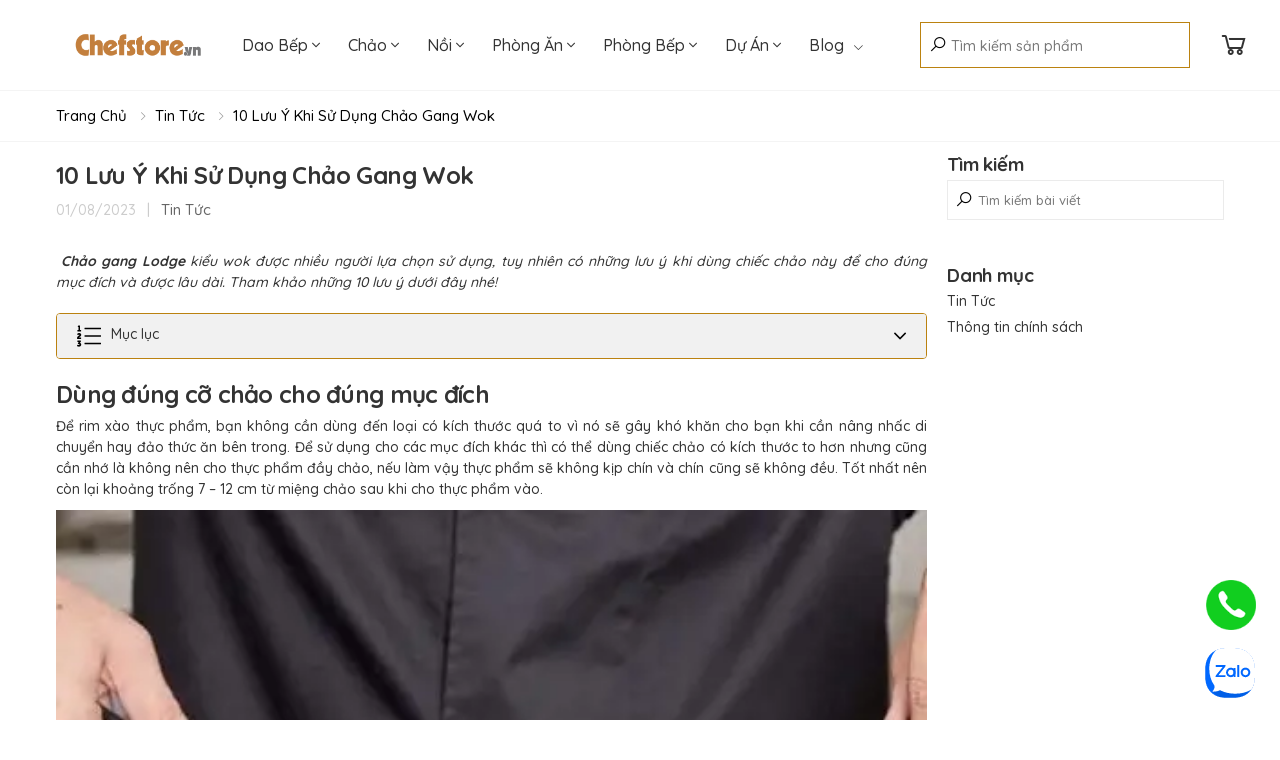

--- FILE ---
content_type: text/html; charset=UTF-8
request_url: https://chefstore.vn/blog/tin-tuc/10-luu-y-khi-su-dung-chao-gang-wok-106.html
body_size: 97266
content:
<script> var uri = "\/blog\/tin-tuc\/10-luu-y-khi-su-dung-chao-gang-wok-106.html";</script><!DOCTYPE html>
<html lang="vi">
    <head>
        	
			<meta charset="utf-8">
			<meta name="viewport" content="width=device-width, minimum-scale=1.0, maximum-scale=1.0, initial-scale=1, user-scalable=no, shrink-to-fit=no" />
			<!-- Favicon -->
    		<link rel="icon" href="https://chefstore.vn/favicon.ico" type="image/x-icon">
			<meta name="author" content="Chefstore"><meta name="robots" content="INDEX,FOLLOW" />

			<title>10 Lưu Ý Khi Sử Dụng Chảo Gang Wok</title>
			<meta name="keywords" content="10 Lưu Ý Khi Sử Dụng Chảo Gang Wok">
		    <meta name="description" content="10 Lưu Ý Khi Sử Dụng Chảo Gang Wok">
		    <meta property="og:title" content="10 Lưu Ý Khi Sử Dụng Chảo Gang Wok">
		    <meta property="og:description" content="10 Lưu Ý Khi Sử Dụng Chảo Gang Wok">		    
		    <meta property="og:type" content="website"><meta property="og:image" content="https://chefstore.vn/images/article/medium/10-luu-y-khi-su-dung-chao-gang-wok-1.webp"><meta property="og:image:alt" content="10 Lưu Ý Khi Sử Dụng Chảo Gang Wok"><meta property="og:url" content="https://chefstore.vn/blog/tin-tuc/10-luu-y-khi-su-dung-chao-gang-wok-106.html" />
<link rel="canonical" href="https://chefstore.vn/blog/tin-tuc/10-luu-y-khi-su-dung-chao-gang-wok-106.html" />

			<link rel="preconnect" href="https://fonts.googleapis.com">
			<link rel="preconnect" href="https://fonts.gstatic.com" crossorigin>

			<!-- Quicksand Font -->
			<link href="https://fonts.googleapis.com/css2?family=Quicksand:wght@300;400;500;600;700&display=swap" rel="stylesheet">

			<!-- Plugins CSS File -->
		    <link rel="stylesheet" href="/theme/css/bootstrap.min.css">
		    <link rel="stylesheet" href="/theme/css/owl.carousel.css">

		    <!-- Main CSS File -->
		    <link rel="stylesheet" href="/theme/css/style.css?v=1768786249">

		    <!-- Fontawesome Pro -->
			<link rel="stylesheet" href="/theme/fontawesome/css/all.min.css">

			<!-- Toastr -->
			<link rel="stylesheet" href="/theme/css/chefstorelib.css">

			<!-- Chefstore CSS File -->
			<link rel="stylesheet" href="/theme/css/chefstore.css?v=1768786249">

			<!-- Chefstore CSS Customize -->
			<style>.menu .megamenu.megamenu-sm ul li { border-top: 1px dotted lightgray; margin: 0 !important; padding: 2px 0; }
.menu-col { padding: 0 1.5rem 1rem 1.5rem !important; }
.menu .megamenu.megamenu-sm { width: 280px; }
.bg-button { padding: 6px 10px 7px 10px !important; font-size: 1.3rem !important; }
.bg-input { background-color: #ededed !important; }
.form-control { color: black !important; }
.details-filter-row label { width: 100px !important; margin-right: 5px; }
.product-label.label-order { background-color: #c0a7eb }
.cat_bottom_description img { max-width: 80% !important; margin-top: 10px !important; margin-bottom: 10px !important; }
.btn_cate_related { border: 1px solid #bb8210; border-radius: 5px; font-size: 1.4rem; background: white; color: black !important; }
.btn_cate_related:hover { background-color: #d7d7d7; }
.menu li > a { font-size: 1.4rem; }
.mobile-search .form-control { background-color: white; font-size: 1.4rem; }
.mobile-search .form-control:hover { background-color: white; font-size: 1.4rem; }
.suggest_mobile { max-height: 450px; }
.suggest_mobile .search_footer { padding: 5px; }
.suggest_mobile td, .suggest_mobile div, .suggest_mobile span { font-size: 1.3rem; }
.suggest_product { width: 450px; max-height: 550px; }
.suggest_product td { font-size: 1.4rem !important; }
.suggest_image { width: 15% !important; }
.search_footer { border: 1px solid gray !important; border-radius: 5px; }
main.main div.page-header { padding: 2px 0; }
main.main div.page-header h2.page-title { margin: 0.6rem 0 0.6rem 0 !important }
.info-form img { height: auto !important; }
.owl-stage a.brand img { max-height: 40px; }
.breadcrumb-nav { border-bottom: 0.1rem solid rgba(235, 235, 235, 0.55) !important; border-top: 0.1rem solid rgba(235, 235, 235, 0.55) !important; }
.editor-content blockquote { padding: 2rem 4rem 2rem 10rem; }
ul li { margin: 5px 0 !important; } 
h4 span, .h4 span { font-size: 12pt !important; }
h2 span, .h2 span { font-size: 18pt !important; }
h3 span, .h3 span { font-size: 14pt !important; }
h2 span, h3 span, .h2 span, .h3 span, h4 span, .h4 span { font-weight: bold !important;  }
.single-entry .entry-content.editor-content p, .single-entry .entry-content.editor-content ul, .single-entry .entry-content.editor-content ol, .single-entry .entry-content.editor-content li, .single-entry .entry-content.editor-content blockquote { font-weight: 500 !important; }
.product-details .product-price { margin: 1rem 0; }
.product-details .product-content ul li { margin: 5px 0; }
.product-desc-content ul li { margin: 10px 0; }
.product-desc-content ul { padding-left: 0; }
.product-details-tab .tab-content .tab-pane { padding: 2.7rem 0.3rem; }
.product-details-tab .tab-content { border: none; border-top: 0.1rem solid #dadada; }
#product-desc-tab .product-desc-content {  }
#product-desc-tab button.read_more { border: 1px solid #bb8210; border-radius: 5px; color: black; background-color: white; padding: 5px 100px; }
ul { padding-left: 10px; }
.product-body .product-title { letter-spacing: 0; line-height: 1.7; }
.product-cat a { color: #777; font-weight: 400 !important; font-size: 1.3rem !important; }
.product-body { padding: 10px; }
.product-details-top .product-content ul { margin: 0 !important; padding-left: 20px; list-style: square; }
.blog-posts .entry-title { font-size: 1.5rem; }
.product-details .product-title { font-weight: 600; margin-bottom: 1.5rem; }
.product-details-action .btn-cart span { font-size: 1.7rem; }
.product-details-action .btn-cart { width: 100%; padding: 1.3rem 1.5rem; max-width: none; }
h2.banner-title a { font-size: 21pt; }
h3.banner-title a { font-size: 18pt; }
h3, .h3 { font-size: 14pt !important; }
h1, .h1, h2, .h2, h3, .h3, h4, .h4, h5, .h5, h6, .h6 { margin: 1.5rem 0 0.6rem 0 !important; line-height: 1.3; }
blockquote, p, a, span, div, li, ul, label, input { font-weight: 500 !important; font-size: 1.5rem; }
.form-control { color: black; font-weight: 500 !important; }
.old-price { font-size: 1.3rem; }
.menu > li > a { text-transform: none; }
.header-7 .menu.sf-arrows > li > .sf-with-ul { padding: 0 1.4rem; }
p, a, span, div, li { font-weight: 500; }
.footer-dark a, .footer-dark span, .footer-dark p { color: whitesmoke; }
.product-body .product-title, .product-body .product-price { font-size: 1.4rem; }
.action-icon-top {padding-top: 0; padding-bottom: 0;}
#toc_main .toc_list_main {margin-top: 10px;}
.product-desc-content { max-height: none !important }
.product-desc-content img { max-width: 700px; }
.icon-box-side .icon-box-title { font-size: 14pt !important; }
.product-details-top .new-price { font-size: 2.4rem; }
.product-details-top .old-price { font-size: 1.8rem; }
.new-price { color: red !important; }
.zalo-chat-widget { bottom: 20px !important; right: 20px !important; }
#phone_call { position: fixed; bottom: 90px; right: 24px; z-index: 1000; }</style> 

			

		<!-- Google Tag Manager -->
<script>(function(w,d,s,l,i){w[l]=w[l]||[];w[l].push({'gtm.start':
new Date().getTime(),event:'gtm.js'});var f=d.getElementsByTagName(s)[0],
j=d.createElement(s),dl=l!='dataLayer'?'&l='+l:'';j.async=true;j.src=
'https://www.googletagmanager.com/gtm.js?id='+i+dl;f.parentNode.insertBefore(j,f);
})(window,document,'script','dataLayer','GTM-W97MMN9X');</script>
<!-- End Google Tag Manager -->    </head>

    <body>
        <div class="page-wrapper">
            
            <header class="header header-7 menu-mobile">
    <div class="header-middle sticky-header">
        <div class="container-fluid">
            <!-- <div class="header-left"> -->
            <button class="mobile-menu-toggler">
                <span class="sr-only">Toggle mobile menu</span>
                <i class="icon-bars"></i>
            </button>
            <a href="https://chefstore.vn" class="logo" title="Trang chủ Chefstore">
                <img src="/theme/images/chefstore_logo.png" alt="Chefstore" width="130" height="25">
            </a>
            <nav class="main-nav">
                <ul class="menu sf-arrows">
                    <!-- <li class="megamenu-container active">
                            <a href="https://chefstore.vn" class="sf-with-ul" title="Trang chủ Chefstore">Trang chủ</a>
                        </li> -->
                                                <li>
                                <a href="https://chefstore.vn/san-pham/dao-bep/" class="sf-with-ul" title="Dao Bếp">Dao Bếp                                    <i class="fal fa-angle-down"></i>                                </a>
                                                                    <div class="megamenu megamenu-sm">
                                        <div class="row no-gutters">
                                            <div class="col-md-12">
                                                <div class="menu-col">
                                                    <ul>
                                                                                                                    <li><a href="https://chefstore.vn/san-pham/dao-bep/dao-phi-le/" title="Dao Lọc">Dao Lọc</a></li>
                                                                                                                    <li><a href="https://chefstore.vn/san-pham/dao-bep/dao-thai-thit/" title="Dao Thái Thịt">Dao Thái Thịt</a></li>
                                                                                                                    <li><a href="https://chefstore.vn/san-pham/dao-bep/dao-thai-lat/" title="Dao Thái Lát">Dao Thái Lát</a></li>
                                                                                                                    <li><a href="https://chefstore.vn/san-pham/dao-bep/dao-nhat/" title="Dao Nhật">Dao Nhật</a></li>
                                                                                                                    <li><a href="https://chefstore.vn/san-pham/dao-bep/dao-sashimi-sushi/" title="Dao Sashimi Sushi">Dao Sashimi Sushi</a></li>
                                                                                                                    <li><a href="https://chefstore.vn/san-pham/dao-bep/dao-chat/" title="Dao Chặt">Dao Chặt</a></li>
                                                                                                                    <li><a href="https://chefstore.vn/san-pham/dao-bep/dao-cat-banh-mi/" title="Dao Cắt Bánh Mì">Dao Cắt Bánh Mì</a></li>
                                                                                                                    <li><a href="https://chefstore.vn/san-pham/dao-bep/dao-got-tia-hoa-qua/" title="Dao Gọt Tỉa Hoa Quả">Dao Gọt Tỉa Hoa Quả</a></li>
                                                                                                                    <li><a href="https://chefstore.vn/san-pham/dao-bep/dao-da-nang/" title="Dao Đa Năng">Dao Đa Năng</a></li>
                                                                                                                    <li><a href="https://chefstore.vn/san-pham/dao-bep/dao-steak-thai-thit-bo/" title="Dao Steak">Dao Steak</a></li>
                                                                                                                    <li><a href="https://chefstore.vn/san-pham/dao-bep/bo-dao-lam-bep/" title="Bộ Dao Làm Bếp">Bộ Dao Làm Bếp</a></li>
                                                                                                                    <li><a href="https://chefstore.vn/san-pham/dao-bep/dung-cu-mai-dao/" title="Dụng Cụ Mài Dao">Dụng Cụ Mài Dao</a></li>
                                                                                                            </ul>
                                                </div><!-- End .menu-col -->
                                            </div><!-- End .col-md-6 -->
                                        </div><!-- End .row -->
                                    </div>
                                                            </li>
                                                <li>
                                <a href="https://chefstore.vn/san-pham/chao/" class="sf-with-ul" title="Chảo">Chảo                                    <i class="fal fa-angle-down"></i>                                </a>
                                                                    <div class="megamenu megamenu-sm">
                                        <div class="row no-gutters">
                                            <div class="col-md-12">
                                                <div class="menu-col">
                                                    <ul>
                                                                                                                    <li><a href="https://chefstore.vn/san-pham/chao/chao-gang-lodge/" title="Chảo Gang Lodge">Chảo Gang Lodge</a></li>
                                                                                                                    <li><a href="https://chefstore.vn/san-pham/chao/chao-chong-dinh/" title="Chảo Chống Dính">Chảo Chống Dính</a></li>
                                                                                                                    <li><a href="https://chefstore.vn/san-pham/chao/chao-thep-carbon/" title="Chảo Thép Carbon">Chảo Thép Carbon</a></li>
                                                                                                                    <li><a href="https://chefstore.vn/san-pham/chao/chao-nhom/" title="Chảo Nhôm">Chảo Nhôm</a></li>
                                                                                                                    <li><a href="https://chefstore.vn/san-pham/chao/chao-inox/" title="Chảo Inox">Chảo Inox</a></li>
                                                                                                                    <li><a href="https://chefstore.vn/san-pham/chao/khay-gang/" title="Khay gang">Khay gang</a></li>
                                                                                                                    <li><a href="https://chefstore.vn/san-pham/chao/phu-kien-chao-gang/" title="Phụ kiện chảo gang">Phụ kiện chảo gang</a></li>
                                                                                                            </ul>
                                                </div><!-- End .menu-col -->
                                            </div><!-- End .col-md-6 -->
                                        </div><!-- End .row -->
                                    </div>
                                                            </li>
                                                <li>
                                <a href="https://chefstore.vn/san-pham/noi/" class="sf-with-ul" title="Nồi">Nồi                                    <i class="fal fa-angle-down"></i>                                </a>
                                                                    <div class="megamenu megamenu-sm">
                                        <div class="row no-gutters">
                                            <div class="col-md-12">
                                                <div class="menu-col">
                                                    <ul>
                                                                                                                    <li><a href="https://chefstore.vn/san-pham/noi/noi-inox/" title="Nồi Inox">Nồi Inox</a></li>
                                                                                                                    <li><a href="https://chefstore.vn/san-pham/noi/noi-nhom/" title="Nồi Nhôm">Nồi Nhôm</a></li>
                                                                                                            </ul>
                                                </div><!-- End .menu-col -->
                                            </div><!-- End .col-md-6 -->
                                        </div><!-- End .row -->
                                    </div>
                                                            </li>
                                                <li>
                                <a href="https://chefstore.vn/san-pham/phong-an/" class="sf-with-ul" title="Phòng Ăn">Phòng Ăn                                    <i class="fal fa-angle-down"></i>                                </a>
                                                                    <div class="megamenu megamenu-sm">
                                        <div class="row no-gutters">
                                            <div class="col-md-12">
                                                <div class="menu-col">
                                                    <ul>
                                                                                                                    <li><a href="https://chefstore.vn/san-pham/phong-an/chai-lo-thuy-tinh/" title="Chai Lọ Thủy Tinh">Chai Lọ Thủy Tinh</a></li>
                                                                                                                    <li><a href="https://chefstore.vn/san-pham/phong-an/ly-thuy-tinh/" title="Ly Thủy Tinh">Ly Thủy Tinh</a></li>
                                                                                                                    <li><a href="https://chefstore.vn/san-pham/phong-an/coc-thuy-tinh/" title="Cốc Thủy Tinh">Cốc Thủy Tinh</a></li>
                                                                                                                    <li><a href="https://chefstore.vn/san-pham/phong-an/bat-dia-ban-an/" title="Bát Đĩa Bàn Ăn">Bát Đĩa Bàn Ăn</a></li>
                                                                                                                    <li><a href="https://chefstore.vn/san-pham/phong-an/thiet-bi-nha-hang/" title="Thiết bị nhà hàng">Thiết bị nhà hàng</a></li>
                                                                                                                    <li><a href="https://chefstore.vn/san-pham/phong-an/phu-kien-phuc-vu-trang-tri/" title="Phụ Kiện Phục Vụ & Trang Trí">Phụ Kiện Phục Vụ & Trang Trí</a></li>
                                                                                                            </ul>
                                                </div><!-- End .menu-col -->
                                            </div><!-- End .col-md-6 -->
                                        </div><!-- End .row -->
                                    </div>
                                                            </li>
                                                <li>
                                <a href="https://chefstore.vn/san-pham/phong-bep/" class="sf-with-ul" title="Phòng Bếp">Phòng Bếp                                    <i class="fal fa-angle-down"></i>                                </a>
                                                                    <div class="megamenu megamenu-sm">
                                        <div class="row no-gutters">
                                            <div class="col-md-12">
                                                <div class="menu-col">
                                                    <ul>
                                                                                                                    <li><a href="https://chefstore.vn/san-pham/phong-bep/nhiet-ke-nau-an/" title="Nhiệt Kế Nấu Ăn">Nhiệt Kế Nấu Ăn</a></li>
                                                                                                                    <li><a href="https://chefstore.vn/san-pham/phong-bep/can-nha-bep/" title="Cân Nhà Bếp">Cân Nhà Bếp</a></li>
                                                                                                                    <li><a href="https://chefstore.vn/san-pham/phong-bep/dong-ho-hen-gio-nau-an/" title="Đồng Hồ Hẹn Giờ Nấu Ăn">Đồng Hồ Hẹn Giờ Nấu Ăn</a></li>
                                                                                                                    <li><a href="https://chefstore.vn/san-pham/phong-bep/dung-cu-lam-banh/" title="Dụng Cụ Làm Bánh">Dụng Cụ Làm Bánh</a></li>
                                                                                                                    <li><a href="https://chefstore.vn/san-pham/phong-bep/hop-dung-thuc-pham/" title="Hộp đựng thực phẩm">Hộp đựng thực phẩm</a></li>
                                                                                                                    <li><a href="https://chefstore.vn/san-pham/phong-bep/phu-kien-nha-bep/" title="Phụ Kiện Nhà Bếp">Phụ Kiện Nhà Bếp</a></li>
                                                                                                                    <li><a href="https://chefstore.vn/san-pham/phong-bep/ve-sinh-tay-rua/" title="Vệ sinh tẩy rửa">Vệ sinh tẩy rửa</a></li>
                                                                                                                    <li><a href="https://chefstore.vn/san-pham/phong-bep/lo-dung-gia-vi/" title="Lọ Đựng Gia Vị">Lọ Đựng Gia Vị</a></li>
                                                                                                            </ul>
                                                </div><!-- End .menu-col -->
                                            </div><!-- End .col-md-6 -->
                                        </div><!-- End .row -->
                                    </div>
                                                            </li>
                                                <li>
                                <a href="https://chefstore.vn/san-pham/du-an/" class="sf-with-ul" title="Dự Án">Dự Án                                    <i class="fal fa-angle-down"></i>                                </a>
                                                                    <div class="megamenu megamenu-sm">
                                        <div class="row no-gutters">
                                            <div class="col-md-12">
                                                <div class="menu-col">
                                                    <ul>
                                                                                                                    <li><a href="https://chefstore.vn/san-pham/du-an/dao-dung-cu-dac-biet-special-tools-knives/" title="Dao & Dụng Cụ Đặc Biệt - Special Tools & Knives">Dao & Dụng Cụ Đặc Biệt - Special Tools & Knives</a></li>
                                                                                                            </ul>
                                                </div><!-- End .menu-col -->
                                            </div><!-- End .col-md-6 -->
                                        </div><!-- End .row -->
                                    </div>
                                                            </li>
                                        <li>
                        <a href="#" class="sf-with-ul" title="Bài viết">Blog<i class="fal fa-chevron-down" style="margin: 0 0 2px 10px;font-size: 10px;"></i></a>
                                                    <ul>
                                                                    <li><a href="https://chefstore.vn/blog/tin-tuc/" title="Tin Tức">Tin Tức</a></li>
                                                                    <li><a href="https://chefstore.vn/blog/thong-tin-chinh-sach/" title="Thông tin chính sách">Thông tin chính sách</a></li>
                                                            </ul>
                                            </li>
                </ul><!-- End .menu -->
            </nav><!-- End .main-nav -->
            <!-- </div> --><!-- End .header-left -->

            <div class="header-right">
                <div class="header-search header-search-extended header-search-visible">
                    <div class="header-search-wrapper search-wrapper-wide header_search">
                        <form action="tim-kiem.html" method="get">
                            <input type="search" class="form-control search_product" id="search_top" name="id" placeholder="Tìm kiếm sản phẩm" required>
                            <i class="search-icon icon-search"></i>
                            <input type="submit" class="hide_btn">
                        </form>
                    </div><!-- End .header-search-wrapper -->
                    <div class="suggest_product hide_value"></div>
                </div><!-- End .header-search -->
                <div class="dropdown cart-dropdown">
                    <a href="/gio-hang.html" class="dropdown-toggle" title="Xem giỏ hàng">
                        <i class="icon-shopping-cart"></i>
                                                <span class="cart-count" style="display:none">0</span>
                        <span class="cart_total" style="font-size: 14px; display:none">0₫</span>
                    </a>
                    <div class="dropdown-menu dropdown-menu-right" style="display:none">
                        <div class="dropdown-cart-products">
                                                    </div>
                        <div class="dropdown-cart-total">
                            <span>Tổng tiền</span>
                            <span class="cart-total-price">0₫</span>
                        </div>
                        <div class="dropdown-cart-action">
                            <a href="/gio-hang.html" class="btn btn-primary" title="Đặt hàng">Đặt hàng</a>
                        </div>
                    </div>

                </div><!-- End .cart-dropdown -->
            </div><!-- End .header-right -->
        </div><!-- End .container-fluid -->
    </div><!-- End .header-middle -->
</header><!-- End .header -->
            <main class="main">
    <nav aria-label="breadcrumb" class="breadcrumb-nav border-0 mb-0">
        <div class="container d-flex align-items-center">
                    <ol class="breadcrumb"><li class="breadcrumb-item"><a href="https://chefstore.vn">Trang chủ</a></li><li class="breadcrumb-item"><a href="https://chefstore.vn/blog/tin-tuc/">Tin Tức</a></li><li class="breadcrumb-item"><a href="https://chefstore.vn/blog/tin-tuc/10-luu-y-khi-su-dung-chao-gang-wok-106.html">10 Lưu Ý Khi Sử Dụng Chảo Gang Wok</a></li></ol>
            </div>    </nav><!-- End .breadcrumb-nav -->

            <div class="page-content">
            <div class="container">
                <!-- <figure class="entry-media">
                    <div class="owl-carousel owl-simple owl-light owl-nav-inside" data-toggle="owl">
                                                    <img src="https://chefstore.vn/images/article/large/10-luu-y-khi-su-dung-chao-gang-wok-1.webp" style="height: 500px;" alt="10 Lưu Ý Khi Sử Dụng Chảo Gang Wok">
                                            </div>
                </figure> -->
                <div class="row">
                    <div class="col-lg-9">
                        <article class="entry single-entry">
                            <div class="entry-body">
                                <h2 class="entry-title entry-title-big">10 Lưu Ý Khi Sử Dụng Chảo Gang Wok</h2><!-- End .entry-title -->
                                <div class="entry-meta">
                                    01/08/2023                                    <span class="meta-separator">|</span>
                                    <a href="https://chefstore.vn/blog/tin-tuc/" title="Tin Tức">Tin Tức</a>
                                </div>
                                <div class="entry-content editor-content"><p><em><strong>&nbsp;Chảo gang Lodge&nbsp;</strong>kiểu wok được nhiều người lựa chọn sử dụng, tuy nhi&ecirc;n c&oacute; những lưu &yacute; khi d&ugrave;ng chiếc chảo n&agrave;y để cho đ&uacute;ng mục đ&iacute;ch v&agrave; được l&acirc;u d&agrave;i. Tham khảo những 10 lưu &yacute; dưới đ&acirc;y nh&eacute;!</em></p>

<div id="toc_main" class="toc_list_main">
    <div class="toc_head">
        <i class="fal fa-list-ol"></i>
        <p class="toc_title_main">Mục lục</p><i class="fal fa-angle-down"></i>
    </div>
    <div class="toc_body">
                                    <ul class="toc_list_main">
                                                    <li>
                                                                <a href="#aef4997f81668052912c5552472dc922" title="<strong>D&ugrave;ng đ&uacute;ng cỡ chảo cho đ&uacute;ng mục đ&iacute;ch</strong>"><strong>D&ugrave;ng đ&uacute;ng cỡ chảo cho đ&uacute;ng mục đ&iacute;ch</strong></a>
                                                            </li>
                                                                                        <li>
                                                                <a href="#df61d164d37f0d106ad003d22830190d" title="<strong>Phải đảm bảo rằng chảo đ&atilde; được t&ocirc;i dầu để tạo m&ugrave;i đặc trưng trước khi sử dụng</strong>"><strong>Phải đảm bảo rằng chảo đ&atilde; được t&ocirc;i dầu để tạo m&ugrave;i đặc trưng trước khi sử dụng</strong></a>
                                                            </li>
                                                                                        <li>
                                                                <a href="#21891be71565ac080ce17bf927acf6eb" title="<strong>Phải c&oacute; sẵn c&aacute;c loại gia vị, thực phẩm b&ecirc;n cạnh</strong>"><strong>Phải c&oacute; sẵn c&aacute;c loại gia vị, thực phẩm b&ecirc;n cạnh</strong></a>
                                                            </li>
                                                                                        <li>
                                                                <a href="#d71bd7f0a951c47d6cb574738f89cf5b" title="<strong>Phải l&agrave;m n&oacute;ng chảo wok trước khi cho dầu, mỡ v&agrave;o</strong>"><strong>Phải l&agrave;m n&oacute;ng chảo wok trước khi cho dầu, mỡ v&agrave;o</strong></a>
                                                            </li>
                                                                                        <li>
                                                                <a href="#47992925d06d38c1e6ee7a86ccaef1fa" title="<strong>Chọn loại dầu r&aacute;n th&iacute;ch hợp</strong>"><strong>Chọn loại dầu r&aacute;n th&iacute;ch hợp</strong></a>
                                                            </li>
                                                                                        <li>
                                                                <a href="#a449e8bf49d0c1434b07b8826ec20f79" title="<strong>Sử dụng nhiệt cao</strong>"><strong>Sử dụng nhiệt cao</strong></a>
                                                            </li>
                                                                                        <li>
                                                                <a href="#1df870d6d7fe443a05db56e21abb43a9" title="<strong>N&ecirc;n sử dụng bếp gas</strong>"><strong>N&ecirc;n sử dụng bếp gas</strong></a>
                                                            </li>
                                                                                        <li>
                                                                <a href="#32af29f2ff5476411540508bd0fe8d31" title="<strong>Cần lưu &yacute; sử dụng đ&uacute;ng loại xẻng để x&agrave;o ph&ugrave; hợp với chảo wok</strong>"><strong>Cần lưu &yacute; sử dụng đ&uacute;ng loại xẻng để x&agrave;o ph&ugrave; hợp với chảo wok</strong></a>
                                                            </li>
                                                                                        <li>
                                                                <a href="#dd9b31df843a5e41f35e96d8a61077f2" title="<strong>Ph&aacute;t huy hết c&ocirc;ng dụng của chảo wok</strong>"><strong>Ph&aacute;t huy hết c&ocirc;ng dụng của chảo wok</strong></a>
                                                            </li>
                                                                                                                                </li>
                                                </ul>
                        </div>
</div>

<div id="toc_sub">
    <div id="trigger">
        <i class="fal fa-list-ol"></i>
    </div>
    <div id="wrapper">
        <div class="toc_head">
            <i class="fal fa-list-ol"></i><span>Mục lục</span>
        </div>
        <div class="toc_body">
                                                <ul class="toc_list_sub">
                                                                <li>
                                                                            <a href="#aef4997f81668052912c5552472dc922" title="<strong>D&ugrave;ng đ&uacute;ng cỡ chảo cho đ&uacute;ng mục đ&iacute;ch</strong>"><strong>D&ugrave;ng đ&uacute;ng cỡ chảo cho đ&uacute;ng mục đ&iacute;ch</strong></a>
                                                                        </li>
                                                                                                                <li>
                                                                            <a href="#df61d164d37f0d106ad003d22830190d" title="<strong>Phải đảm bảo rằng chảo đ&atilde; được t&ocirc;i dầu để tạo m&ugrave;i đặc trưng trước khi sử dụng</strong>"><strong>Phải đảm bảo rằng chảo đ&atilde; được t&ocirc;i dầu để tạo m&ugrave;i đặc trưng trước khi sử dụng</strong></a>
                                                                        </li>
                                                                                                                <li>
                                                                            <a href="#21891be71565ac080ce17bf927acf6eb" title="<strong>Phải c&oacute; sẵn c&aacute;c loại gia vị, thực phẩm b&ecirc;n cạnh</strong>"><strong>Phải c&oacute; sẵn c&aacute;c loại gia vị, thực phẩm b&ecirc;n cạnh</strong></a>
                                                                        </li>
                                                                                                                <li>
                                                                            <a href="#d71bd7f0a951c47d6cb574738f89cf5b" title="<strong>Phải l&agrave;m n&oacute;ng chảo wok trước khi cho dầu, mỡ v&agrave;o</strong>"><strong>Phải l&agrave;m n&oacute;ng chảo wok trước khi cho dầu, mỡ v&agrave;o</strong></a>
                                                                        </li>
                                                                                                                <li>
                                                                            <a href="#47992925d06d38c1e6ee7a86ccaef1fa" title="<strong>Chọn loại dầu r&aacute;n th&iacute;ch hợp</strong>"><strong>Chọn loại dầu r&aacute;n th&iacute;ch hợp</strong></a>
                                                                        </li>
                                                                                                                <li>
                                                                            <a href="#a449e8bf49d0c1434b07b8826ec20f79" title="<strong>Sử dụng nhiệt cao</strong>"><strong>Sử dụng nhiệt cao</strong></a>
                                                                        </li>
                                                                                                                <li>
                                                                            <a href="#1df870d6d7fe443a05db56e21abb43a9" title="<strong>N&ecirc;n sử dụng bếp gas</strong>"><strong>N&ecirc;n sử dụng bếp gas</strong></a>
                                                                        </li>
                                                                                                                <li>
                                                                            <a href="#32af29f2ff5476411540508bd0fe8d31" title="<strong>Cần lưu &yacute; sử dụng đ&uacute;ng loại xẻng để x&agrave;o ph&ugrave; hợp với chảo wok</strong>"><strong>Cần lưu &yacute; sử dụng đ&uacute;ng loại xẻng để x&agrave;o ph&ugrave; hợp với chảo wok</strong></a>
                                                                        </li>
                                                                                                                <li>
                                                                            <a href="#dd9b31df843a5e41f35e96d8a61077f2" title="<strong>Ph&aacute;t huy hết c&ocirc;ng dụng của chảo wok</strong>"><strong>Ph&aacute;t huy hết c&ocirc;ng dụng của chảo wok</strong></a>
                                                                        </li>
                                                                                                                                                                </li>
                                                            </ul>
                                    </div>
    </div>
</div><h2><span id="aef4997f81668052912c5552472dc922"><strong>D&ugrave;ng đ&uacute;ng cỡ chảo cho đ&uacute;ng mục đ&iacute;ch</strong></span></h2>

<p>Để rim x&agrave;o thực phẩm, bạn kh&ocirc;ng cần d&ugrave;ng đến loại c&oacute; k&iacute;ch thước qu&aacute; to v&igrave; n&oacute; sẽ g&acirc;y kh&oacute; khăn cho bạn khi cần n&acirc;ng nhấc di chuyển hay đảo thức ăn b&ecirc;n trong. Để sử dụng cho c&aacute;c mục đ&iacute;ch kh&aacute;c th&igrave; c&oacute; thể d&ugrave;ng chiếc chảo c&oacute; k&iacute;ch thước to hơn nhưng cũng cần nhớ l&agrave; kh&ocirc;ng n&ecirc;n cho thực phẩm đầy chảo, nếu l&agrave;m vậy thực phẩm sẽ kh&ocirc;ng kịp ch&iacute;n v&agrave; ch&iacute;n cũng sẽ kh&ocirc;ng đều. Tốt nhất n&ecirc;n c&ograve;n lại khoảng trống 7 &ndash; 12 cm từ miệng chảo sau khi cho thực phẩm v&agrave;o.</p>

<p style="text-align:center"><img alt="" src="https://chefstore.vn/public/images/2023/08/01/chao-wok.webp" style="height:480px; width:480px" /></p>

<div>
<h2><span id="df61d164d37f0d106ad003d22830190d"><strong>Phải đảm bảo rằng chảo đ&atilde; được t&ocirc;i dầu để tạo m&ugrave;i đặc trưng trước khi sử dụng</strong></span></h2>

<p>Để tạo ra 1 loại thức ăn c&oacute; hương vị ri&ecirc;ng khi được nấu bằng chảo wok (wok hei) th&igrave; bạn cần phải c&oacute; quy tr&igrave;nh tạo m&ugrave;i vị cho chảo đ&uacute;ng c&aacute;ch (vui l&ograve;ng tham khảo trong phần c&aacute;ch lựa chọn v&agrave; t&ocirc;i dầu c&aacute;c loại chảo). Những loại chảo l&agrave;m bằng th&eacute;p carbon hay gang th&igrave; cần &aacute;p dụng quy tr&igrave;nh n&agrave;y.</p>

<h2><span id="21891be71565ac080ce17bf927acf6eb"><strong>Phải c&oacute; sẵn c&aacute;c loại gia vị, thực phẩm b&ecirc;n cạnh</strong></span></h2>

<p>Bạn n&ecirc;n ở cạnh chảo thường xuy&ecirc;n trong suốt thời gian nấu m&oacute;n ăn v&igrave; chảo wok được sử dụng với lửa to để nấu nhanh m&oacute;n ăn n&ecirc;n sẽ kh&ocirc;ng c&oacute; thời gian cho bạn chạy đi lấy th&ecirc;m thực phẩm hay đi t&igrave;m gia vị m&igrave;nh cần.</p>

<h2><span id="d71bd7f0a951c47d6cb574738f89cf5b"><strong>Phải l&agrave;m n&oacute;ng chảo wok trước khi cho dầu, mỡ v&agrave;o</strong></span></h2>

<p>Phải bật lửa để l&agrave;m kh&ocirc; v&agrave; n&oacute;ng chảo cho đến khi nh&igrave;n thấy c&oacute; kh&oacute;i bốc l&ecirc;n, c&ocirc;ng việc n&agrave;y gi&uacute;p cho c&aacute;c lỗ nhỏ li ti tr&ecirc;n bề mặt kim loại mở ra, l&agrave;m tho&aacute;t c&aacute;c m&ugrave;i vị đang c&oacute; b&ecirc;n trong, sau khi bạn cho dầu mỡ v&agrave;o, c&aacute;c lỗ nhỏ li ti n&agrave;y sẽ bắt đầu bị đ&oacute;ng lại v&agrave; quy tr&igrave;nh n&agrave;y sẽ gi&uacute;p cho thức ăn của bạn c&oacute; m&ugrave;i vị đặc trưng &rdquo;wok hei&rdquo;.</p>

<p style="text-align:center"><img alt="" src="https://chefstore.vn/public/images/2023/08/01/chao-wok-1.jpg" style="height:315px; width:500px" /></p>

<h2><span id="47992925d06d38c1e6ee7a86ccaef1fa"><strong>Chọn loại dầu r&aacute;n th&iacute;ch hợp</strong></span></h2>

<p>Loại dầu tốt nhất sử dụng với wok l&agrave; loại c&oacute; th&agrave;nh phần colesteron thấp như dầu lạc, đậu l&agrave;nh, kh&ocirc;ng n&ecirc;n d&ugrave;ng với loại như dầu vừng, dầu c&aacute;&hellip;</p>

<h2><span id="a449e8bf49d0c1434b07b8826ec20f79"><strong>Sử dụng nhiệt cao</strong></span></h2>

<p>Mấu chốt của việc nấu thức ăn với wok l&agrave; phải cung cấp cho n&oacute; 1 lượng nhiệt lớn khoảng 200 độ C nhanh ch&oacute;ng lan tỏa khắp đ&aacute;y chảo v&agrave; thường xuy&ecirc;n được điều chỉnh th&iacute;ch hợp, sau đ&oacute; bạn cho thực phẩm v&agrave;o bắt đầu x&agrave;o, rim v&agrave; sẽ rất nhanh ch&oacute;ng cho bạn c&aacute;c m&oacute;n ăn n&oacute;ng gi&ograve;n v&agrave; c&oacute; m&ugrave;i vị đặc trưng của loại thực phẩm được nấu bằng chảo wok m&agrave; kh&ocirc;ng phải loại dụng cụ n&agrave;o cũng c&oacute; được.</p>

<h2><span id="1df870d6d7fe443a05db56e21abb43a9"><strong>N&ecirc;n sử dụng bếp gas</strong></span></h2>

<p>V&igrave; bếp gas sẽ cho ngọn lửa to, nhanh n&oacute;ng v&agrave; dễ d&agrave;ng điều chỉnh lượng nhiệt ph&ugrave; hợp, hơn nữa v&igrave; th&ocirc;ng thường c&aacute;c loại wok c&oacute; đ&aacute;y tr&ograve;n n&ecirc;n chỉ c&oacute; thể đặt tr&ecirc;n kiềng bếp gas.</p>

<h2><span id="32af29f2ff5476411540508bd0fe8d31"><strong>Cần lưu &yacute; sử dụng đ&uacute;ng loại xẻng để x&agrave;o ph&ugrave; hợp với chảo wok</strong></span></h2>

<p>N&ecirc;n d&ugrave;ng loại xẻng cong để c&oacute; tiếp x&uacute;c với phần đ&aacute;y h&igrave;nh cầu của chảo wok. Di chuyển chảo wok một điều rất quan trọng khi bạn nấu thức ăn l&agrave; phải thường xuy&ecirc;n di chuyển n&oacute; ( thường gọi l&agrave; động t&aacute;c &ldquo;giật&rdquo; chảo). Ngo&agrave;i ra, khi bạn nấu với lửa to th&igrave; bạn phải thường xuy&ecirc;n nghi&ecirc;ng, giật chảo sẽ gi&uacute;p thức ăn kh&ocirc;ng bị ch&aacute;y v&agrave; kh&ocirc;ng bị d&iacute;nh bết lại với nhau.</p>

<p style="text-align:center"><img alt="" src="https://chefstore.vn/public/images/2023/08/01/chao-wok-2.jpg" style="height:500px; width:500px" /></p>

<h2><span id="dd9b31df843a5e41f35e96d8a61077f2"><strong>Ph&aacute;t huy hết c&ocirc;ng dụng của chảo wok</strong></span></h2>

<p>Bạn n&ecirc;n nhớ rằng chiếc chảo wok n&agrave;y kh&ocirc;ng những chỉ d&ugrave;ng để chi&ecirc;n x&agrave;o thực phẩm m&agrave; n&oacute; c&ograve;n rất hữu hiệu khi bạn cần chi&ecirc;n r&aacute;n c&aacute;c m&oacute;n cần ngập s&acirc;u trong mỡ, v&igrave; h&igrave;nh dạng của n&oacute; l&agrave; đ&aacute;y cầu tr&ograve;n sẽ gi&uacute;p dầu mỡ tập chung to&agrave;n bộ v&agrave;o đ&aacute;y chảo v&agrave; lượng nhiệt cũng tập chung v&agrave;o đ&oacute;.</p>

<p>Tr&ecirc;n đ&acirc;y l&agrave; 10 lưu &yacute; khi sử dụng chảo gang wok, hy vọng với những th&ocirc;ng tin tr&ecirc;n bạn đ&atilde; biết l&agrave;m thế n&agrave;o để chiếc chảo gang wok được d&ugrave;ng đ&uacute;ng c&aacute;ch v&agrave; ph&aacute;t huy hết c&ocirc;ng dụng của n&oacute;.</p>
</div></div><!-- End .entry-content -->
                            </div><!-- End .entry-body -->
                        </article><!-- End .entry -->

                        <div class="owl-carousel owl-simple carousel-equal-height carousel-with-shadow" data-toggle="owl" data-owl-options='{
        "nav": false, 
        "dots": true,
        "margin": 20,
        "loop": true,
        "autoplay":true,
        "autoplayTimeout":2000,
        "responsive": {
            "0": {
                "items":1
            },
            "480": {
                "items":2
            },
            "768": {
                "items":3
            }
        }
    }'>
    </div>                                                    <div class="related-posts">
                                <h3 class="title">Bài viết liên quan</h3><!-- End .title -->

                                <div class="owl-carousel owl-simple" data-toggle="owl" data-owl-options='{
                                        "nav": false, 
                                        "dots": true,
                                        "margin": 20,
                                        "loop": false,
                                        "responsive": {
                                            "0": {
                                                "items":1
                                            },
                                            "480": {
                                                "items":2
                                            },
                                            "768": {
                                                "items":3
                                            }
                                        }
                                    }'>
                                                                            <article class="entry entry-grid">
                                            <a href="https://chefstore.vn/blog/tin-tuc/cac-loai-bat-dia-dung-cho-lo-vi-song-383.html" title="Tổng Hợp Các Loại Bát Đĩa Dùng Cho Lò Vi Sóng">
                                                <figure class="entry-media">
                                                    <img src="https://chefstore.vn/images/article/medium/cac-loai-bat-dia-dung-cho-lo-vi-song.webp" alt="Tổng Hợp Các Loại Bát Đĩa Dùng Cho Lò Vi Sóng">
                                                </figure><!-- End .entry-media -->
                                            </a>

                                            <div class="entry-body">
                                                <div class="entry-meta">
                                                    23/11/2023                                                    <span class="meta-separator">|</span>
                                                    <a href="https://chefstore.vn/blog/tin-tuc/" title="Tin Tức">Tin Tức</a>
                                                </div><!-- End .entry-meta -->
                                                <a href="https://chefstore.vn/blog/tin-tuc/cac-loai-bat-dia-dung-cho-lo-vi-song-383.html" title="Tổng Hợp Các Loại Bát Đĩa Dùng Cho Lò Vi Sóng" class="entry-title">
                                                    Tổng Hợp Các Loại Bát Đĩa Dùng Cho Lò Vi Sóng                                                </a>
                                            </div><!-- End .entry-body -->
                                        </article><!-- End .entry -->
                                                                            <article class="entry entry-grid">
                                            <a href="https://chefstore.vn/blog/tin-tuc/chon-mua-dao-chat-tot-50.html" title="Dựa vào yếu tố nào để chọn mua dao chặt tốt sử dụng hiệu quả">
                                                <figure class="entry-media">
                                                    <img src="https://chefstore.vn/images/article/medium/chon-mua-dao-chat-tot-4.webp" alt="Dựa vào yếu tố nào để chọn mua dao chặt tốt sử dụng hiệu quả">
                                                </figure><!-- End .entry-media -->
                                            </a>

                                            <div class="entry-body">
                                                <div class="entry-meta">
                                                    31/07/2023                                                    <span class="meta-separator">|</span>
                                                    <a href="https://chefstore.vn/blog/tin-tuc/" title="Tin Tức">Tin Tức</a>
                                                </div><!-- End .entry-meta -->
                                                <a href="https://chefstore.vn/blog/tin-tuc/chon-mua-dao-chat-tot-50.html" title="Dựa vào yếu tố nào để chọn mua dao chặt tốt sử dụng hiệu quả" class="entry-title">
                                                    Dựa vào yếu tố nào để chọn mua dao chặt tốt sử dụng hiệu quả                                                </a>
                                            </div><!-- End .entry-body -->
                                        </article><!-- End .entry -->
                                                                            <article class="entry entry-grid">
                                            <a href="https://chefstore.vn/blog/tin-tuc/khuon-lam-banh-bao-353.html" title="Bí quyết làm bánh bao hoàn hảo với khuôn làm bánh bao">
                                                <figure class="entry-media">
                                                    <img src="https://chefstore.vn/images/article/medium/khuon-lam-banh-bao.webp" alt="Bí quyết làm bánh bao hoàn hảo với khuôn làm bánh bao">
                                                </figure><!-- End .entry-media -->
                                            </a>

                                            <div class="entry-body">
                                                <div class="entry-meta">
                                                    31/10/2023                                                    <span class="meta-separator">|</span>
                                                    <a href="https://chefstore.vn/blog/tin-tuc/" title="Tin Tức">Tin Tức</a>
                                                </div><!-- End .entry-meta -->
                                                <a href="https://chefstore.vn/blog/tin-tuc/khuon-lam-banh-bao-353.html" title="Bí quyết làm bánh bao hoàn hảo với khuôn làm bánh bao" class="entry-title">
                                                    Bí quyết làm bánh bao hoàn hảo với khuôn làm bánh bao                                                </a>
                                            </div><!-- End .entry-body -->
                                        </article><!-- End .entry -->
                                                                            <article class="entry entry-grid">
                                            <a href="https://chefstore.vn/blog/tin-tuc/kham-pha-cac-ly-ruou-trong-bar-pho-bien-ma-ban-can-biet-303.html" title="Khám phá các ly rượu trong bar phổ biến bạn cần phải biết">
                                                <figure class="entry-media">
                                                    <img src="https://chefstore.vn/images/article/medium/kham-pha-cac-ly-ruou-trong-bar-pho-bien-ma-ban-can-biet.webp" alt="Khám phá các ly rượu trong bar phổ biến bạn cần phải biết">
                                                </figure><!-- End .entry-media -->
                                            </a>

                                            <div class="entry-body">
                                                <div class="entry-meta">
                                                    23/09/2023                                                    <span class="meta-separator">|</span>
                                                    <a href="https://chefstore.vn/blog/tin-tuc/" title="Tin Tức">Tin Tức</a>
                                                </div><!-- End .entry-meta -->
                                                <a href="https://chefstore.vn/blog/tin-tuc/kham-pha-cac-ly-ruou-trong-bar-pho-bien-ma-ban-can-biet-303.html" title="Khám phá các ly rượu trong bar phổ biến bạn cần phải biết" class="entry-title">
                                                    Khám phá các ly rượu trong bar phổ biến bạn cần phải biết                                                </a>
                                            </div><!-- End .entry-body -->
                                        </article><!-- End .entry -->
                                                                            <article class="entry entry-grid">
                                            <a href="https://chefstore.vn/blog/tin-tuc/cach-dinh-gia-do-uong-cho-nha-hang-118.html" title="Cách Định Giá Đồ Uống Cho Nhà Hàng">
                                                <figure class="entry-media">
                                                    <img src="https://chefstore.vn/images/article/medium/cach-dinh-gia-do-uong-cho-nha-hang.webp" alt="Cách Định Giá Đồ Uống Cho Nhà Hàng">
                                                </figure><!-- End .entry-media -->
                                            </a>

                                            <div class="entry-body">
                                                <div class="entry-meta">
                                                    02/08/2023                                                    <span class="meta-separator">|</span>
                                                    <a href="https://chefstore.vn/blog/tin-tuc/" title="Tin Tức">Tin Tức</a>
                                                </div><!-- End .entry-meta -->
                                                <a href="https://chefstore.vn/blog/tin-tuc/cach-dinh-gia-do-uong-cho-nha-hang-118.html" title="Cách Định Giá Đồ Uống Cho Nhà Hàng" class="entry-title">
                                                    Cách Định Giá Đồ Uống Cho Nhà Hàng                                                </a>
                                            </div><!-- End .entry-body -->
                                        </article><!-- End .entry -->
                                                                            <article class="entry entry-grid">
                                            <a href="https://chefstore.vn/blog/tin-tuc/dui-cuu-nuong-kieu-hy-lap-172.html" title="Đùi Cừu Nướng Kiểu Hy Lạp">
                                                <figure class="entry-media">
                                                    <img src="https://chefstore.vn/images/article/medium/dui-cuu-nuong-kieu-hy-lap.webp" alt="Đùi Cừu Nướng Kiểu Hy Lạp">
                                                </figure><!-- End .entry-media -->
                                            </a>

                                            <div class="entry-body">
                                                <div class="entry-meta">
                                                    03/08/2023                                                    <span class="meta-separator">|</span>
                                                    <a href="https://chefstore.vn/blog/tin-tuc/" title="Tin Tức">Tin Tức</a>
                                                </div><!-- End .entry-meta -->
                                                <a href="https://chefstore.vn/blog/tin-tuc/dui-cuu-nuong-kieu-hy-lap-172.html" title="Đùi Cừu Nướng Kiểu Hy Lạp" class="entry-title">
                                                    Đùi Cừu Nướng Kiểu Hy Lạp                                                </a>
                                            </div><!-- End .entry-body -->
                                        </article><!-- End .entry -->
                                                                            <article class="entry entry-grid">
                                            <a href="https://chefstore.vn/blog/tin-tuc/la-mieng-voi-mon-thit-roi-chien-sa-221.html" title="Lạ Miệng Với Món Thịt Rọi Chiên Sả">
                                                <figure class="entry-media">
                                                    <img src="https://chefstore.vn/images/article/medium/la-mieng-voi-mon-thit-roi-chien-sa-1.webp" alt="Lạ Miệng Với Món Thịt Rọi Chiên Sả">
                                                </figure><!-- End .entry-media -->
                                            </a>

                                            <div class="entry-body">
                                                <div class="entry-meta">
                                                    04/08/2023                                                    <span class="meta-separator">|</span>
                                                    <a href="https://chefstore.vn/blog/tin-tuc/" title="Tin Tức">Tin Tức</a>
                                                </div><!-- End .entry-meta -->
                                                <a href="https://chefstore.vn/blog/tin-tuc/la-mieng-voi-mon-thit-roi-chien-sa-221.html" title="Lạ Miệng Với Món Thịt Rọi Chiên Sả" class="entry-title">
                                                    Lạ Miệng Với Món Thịt Rọi Chiên Sả                                                </a>
                                            </div><!-- End .entry-body -->
                                        </article><!-- End .entry -->
                                                                            <article class="entry entry-grid">
                                            <a href="https://chefstore.vn/blog/tin-tuc/chao-gang-co-su-dung-duoc-tren-bep-tu-khong-36.html" title="Chảo gang có sử dụng được trên bếp từ không?">
                                                <figure class="entry-media">
                                                    <img src="https://chefstore.vn/images/article/medium/chao-gang-co-su-dung-duoc-tren-bep-tu-khong.webp" alt="Chảo gang có sử dụng được trên bếp từ không?">
                                                </figure><!-- End .entry-media -->
                                            </a>

                                            <div class="entry-body">
                                                <div class="entry-meta">
                                                    04/08/2023                                                    <span class="meta-separator">|</span>
                                                    <a href="https://chefstore.vn/blog/tin-tuc/" title="Tin Tức">Tin Tức</a>
                                                </div><!-- End .entry-meta -->
                                                <a href="https://chefstore.vn/blog/tin-tuc/chao-gang-co-su-dung-duoc-tren-bep-tu-khong-36.html" title="Chảo gang có sử dụng được trên bếp từ không?" class="entry-title">
                                                    Chảo gang có sử dụng được trên bếp từ không?                                                </a>
                                            </div><!-- End .entry-body -->
                                        </article><!-- End .entry -->
                                                                            <article class="entry entry-grid">
                                            <a href="https://chefstore.vn/blog/tin-tuc/nen-chon-may-xay-cam-tay-hay-may-xay-truyen-thong-42.html" title="Nên chọn máy xay cầm tay hay máy xay truyền thống">
                                                <figure class="entry-media">
                                                    <img src="https://chefstore.vn/images/article/medium/nen-chon-may-xay-cam-tay-hay-may-xay-truyen-thong-3.webp" alt="Nên chọn máy xay cầm tay hay máy xay truyền thống">
                                                </figure><!-- End .entry-media -->
                                            </a>

                                            <div class="entry-body">
                                                <div class="entry-meta">
                                                    04/08/2023                                                    <span class="meta-separator">|</span>
                                                    <a href="https://chefstore.vn/blog/tin-tuc/" title="Tin Tức">Tin Tức</a>
                                                </div><!-- End .entry-meta -->
                                                <a href="https://chefstore.vn/blog/tin-tuc/nen-chon-may-xay-cam-tay-hay-may-xay-truyen-thong-42.html" title="Nên chọn máy xay cầm tay hay máy xay truyền thống" class="entry-title">
                                                    Nên chọn máy xay cầm tay hay máy xay truyền thống                                                </a>
                                            </div><!-- End .entry-body -->
                                        </article><!-- End .entry -->
                                                                            <article class="entry entry-grid">
                                            <a href="https://chefstore.vn/blog/tin-tuc/chon-mua-chao-ran-phu-hop-113.html" title="Chọn Mua Chảo Rán Phù Hợp">
                                                <figure class="entry-media">
                                                    <img src="https://chefstore.vn/images/article/medium/chon-mua-chao-ran-phu-hop.webp" alt="Chọn Mua Chảo Rán Phù Hợp">
                                                </figure><!-- End .entry-media -->
                                            </a>

                                            <div class="entry-body">
                                                <div class="entry-meta">
                                                    01/08/2023                                                    <span class="meta-separator">|</span>
                                                    <a href="https://chefstore.vn/blog/tin-tuc/" title="Tin Tức">Tin Tức</a>
                                                </div><!-- End .entry-meta -->
                                                <a href="https://chefstore.vn/blog/tin-tuc/chon-mua-chao-ran-phu-hop-113.html" title="Chọn Mua Chảo Rán Phù Hợp" class="entry-title">
                                                    Chọn Mua Chảo Rán Phù Hợp                                                </a>
                                            </div><!-- End .entry-body -->
                                        </article><!-- End .entry -->
                                                                    </div><!-- End .owl-carousel -->
                            </div><!-- End .related-posts -->
                                            </div><!-- End .col-lg-9 -->
                    <aside class="col-lg-3">
    <div class="sidebar">
        <div class="widget widget-search" style="z-index: 300;">
            <h3 class="widget-title">Tìm kiếm</h3><!-- End .widget-title -->
            <div class="suggestion-box article_search">
                <input type="search" class="form-control" name="" id="search-input" placeholder="Tìm kiếm bài viết" required>
                <i class="search-icon-article icon-search"></i>
                <div class="suggest_article hide_value"></div>
            </div>
        </div><!-- End .widget -->

        <div class="widget widget-cats" style="z-index: 300;">
            <h3 class="widget-title">Danh mục</h3><!-- End .widget-title -->
            <ul>
                                    <li><a href="https://chefstore.vn/blog/tin-tuc/">Tin Tức</a></li>
                                    <li><a href="https://chefstore.vn/blog/thong-tin-chinh-sach/">Thông tin chính sách</a></li>
                            </ul>
        </div><!-- End .widget -->

        <!-- <div class="widget" id="popular_article" style="z-index: 100;">
            <h3 class="widget-title">Đọc nhiều</h3>
            <ul class="posts-list">
                                        <li>
                            <figure>
                                <a href="https://chefstore.vn/blog/tin-tuc/kich-thuoc-ly-ruou-vang-312.html" title="Kích thước ly rượu vang đúng chuẩn cho người sành vang">
                                    <img src="https://chefstore.vn/images/article/medium/kich-thuoc-ly-ruou-vang.webp" alt="Kích thước ly rượu vang đúng chuẩn cho người sành vang">
                                </a>
                            </figure>
                            <div>
                                <span>26/09/2023</span>
                                <h4><a href="https://chefstore.vn/blog/tin-tuc/kich-thuoc-ly-ruou-vang-312.html" title="Kích thước ly rượu vang đúng chuẩn cho người sành vang">Kích thước ly rượu vang đúng chuẩn cho người sành vang</a></h4>
                            </div>
                        </li>
                                        <li>
                            <figure>
                                <a href="https://chefstore.vn/blog/tin-tuc/can-mini-nha-bep-344.html" title="Cân Mini Bếp Là Gì? Top 3 Cân Mini Nhà Bếp Tốt Nhất Hiện Nay">
                                    <img src="https://chefstore.vn/images/article/medium/can-mini-nha-bep.webp" alt="Cân Mini Bếp Là Gì? Top 3 Cân Mini Nhà Bếp Tốt Nhất Hiện Nay">
                                </a>
                            </figure>
                            <div>
                                <span>23/11/2023</span>
                                <h4><a href="https://chefstore.vn/blog/tin-tuc/can-mini-nha-bep-344.html" title="Cân Mini Bếp Là Gì? Top 3 Cân Mini Nhà Bếp Tốt Nhất Hiện Nay">Cân Mini Bếp Là Gì? Top 3 Cân Mini Nhà Bếp Tốt Nhất Hiện Nay</a></h4>
                            </div>
                        </li>
                                        <li>
                            <figure>
                                <a href="https://chefstore.vn/blog/tin-tuc/cach-nhan-biet-chao-dung-cho-bep-tu-337.html" title="Mách bạn cách nhận biết chảo dùng cho bếp từ có thể bạn chưa biết">
                                    <img src="https://chefstore.vn/images/article/medium/cach-nhan-biet-chao-dung-cho-bep-tu.webp" alt="Mách bạn cách nhận biết chảo dùng cho bếp từ có thể bạn chưa biết">
                                </a>
                            </figure>
                            <div>
                                <span>14/10/2023</span>
                                <h4><a href="https://chefstore.vn/blog/tin-tuc/cach-nhan-biet-chao-dung-cho-bep-tu-337.html" title="Mách bạn cách nhận biết chảo dùng cho bếp từ có thể bạn chưa biết">Mách bạn cách nhận biết chảo dùng cho bếp từ có thể bạn chưa biết</a></h4>
                            </div>
                        </li>
                                        <li>
                            <figure>
                                <a href="https://chefstore.vn/blog/tin-tuc/cac-loai-thep-lam-dao-tot-nhat-28.html" title="Tổng hợp các loại thép làm dao tốt nhất hiện nay">
                                    <img src="https://chefstore.vn/images/article/medium/cac-loai-thep-lam-dao-tot-nhat.webp" alt="Tổng hợp các loại thép làm dao tốt nhất hiện nay">
                                </a>
                            </figure>
                            <div>
                                <span>17/08/2023</span>
                                <h4><a href="https://chefstore.vn/blog/tin-tuc/cac-loai-thep-lam-dao-tot-nhat-28.html" title="Tổng hợp các loại thép làm dao tốt nhất hiện nay">Tổng hợp các loại thép làm dao tốt nhất hiện nay</a></h4>
                            </div>
                        </li>
                                        <li>
                            <figure>
                                <a href="https://chefstore.vn/blog/tin-tuc/6-cach-khien-nha-hang-ban-tro-nen-thien-cam-voi-khach-hang-cao-tuoi-228.html" title="6 Cách Khiến Nhà Hàng Bạn Trở Nên Thiện Cảm Với Khách Hàng Cao Tuổi">
                                    <img src="https://chefstore.vn/images/article/medium/6-cach-khien-nha-hang-ban-tro-nen-thien-cam-voi-khach-hang-cao-tuoi.webp" alt="6 Cách Khiến Nhà Hàng Bạn Trở Nên Thiện Cảm Với Khách Hàng Cao Tuổi">
                                </a>
                            </figure>
                            <div>
                                <span>04/08/2023</span>
                                <h4><a href="https://chefstore.vn/blog/tin-tuc/6-cach-khien-nha-hang-ban-tro-nen-thien-cam-voi-khach-hang-cao-tuoi-228.html" title="6 Cách Khiến Nhà Hàng Bạn Trở Nên Thiện Cảm Với Khách Hàng Cao Tuổi">6 Cách Khiến Nhà Hàng Bạn Trở Nên Thiện Cảm Với Khách Hàng Cao Tuổi</a></h4>
                            </div>
                        </li>
                                        <li>
                            <figure>
                                <a href="https://chefstore.vn/blog/tin-tuc/tre-nho-an-bao-nhieu-trung-la-du-214.html" title="Trẻ Nhỏ Ăn Bao Nhiêu Trứng Là Đủ">
                                    <img src="https://chefstore.vn/images/article/medium/tre-nho-an-bao-nhieu-trung-la-du.webp" alt="Trẻ Nhỏ Ăn Bao Nhiêu Trứng Là Đủ">
                                </a>
                            </figure>
                            <div>
                                <span>04/08/2023</span>
                                <h4><a href="https://chefstore.vn/blog/tin-tuc/tre-nho-an-bao-nhieu-trung-la-du-214.html" title="Trẻ Nhỏ Ăn Bao Nhiêu Trứng Là Đủ">Trẻ Nhỏ Ăn Bao Nhiêu Trứng Là Đủ</a></h4>
                            </div>
                        </li>
                                        <li>
                            <figure>
                                <a href="https://chefstore.vn/blog/tin-tuc/dao-bep-rua-trong-may-co-an-toan-khong-387.html" title="Dao Bếp Rửa Trong Máy Có An Toàn Không?">
                                    <img src="https://chefstore.vn/images/article/medium/dao-bep-rua-trong-may-co-an-toan-khong.webp" alt="Dao Bếp Rửa Trong Máy Có An Toàn Không?">
                                </a>
                            </figure>
                            <div>
                                <span>22/11/2023</span>
                                <h4><a href="https://chefstore.vn/blog/tin-tuc/dao-bep-rua-trong-may-co-an-toan-khong-387.html" title="Dao Bếp Rửa Trong Máy Có An Toàn Không?">Dao Bếp Rửa Trong Máy Có An Toàn Không?</a></h4>
                            </div>
                        </li>
                                        <li>
                            <figure>
                                <a href="https://chefstore.vn/blog/tin-tuc/cau-chuyen-cuoi-tuan-cua-shop-ban-can-mot-chiec-noi-gang-dung-vay-85.html" title="Câu Chuyện Cuối Tuần: Có Cần Thiết Phải Mua Chiếc Nồi Bé Xíu Có Giá $200 ?">
                                    <img src="https://chefstore.vn/images/article/medium/cau-chuyen-cuoi-tuan-cua-shop-ban-can-mot-chiec-noi-gang-dung-vay-1.webp" alt="Câu Chuyện Cuối Tuần: Có Cần Thiết Phải Mua Chiếc Nồi Bé Xíu Có Giá $200 ?">
                                </a>
                            </figure>
                            <div>
                                <span>01/08/2023</span>
                                <h4><a href="https://chefstore.vn/blog/tin-tuc/cau-chuyen-cuoi-tuan-cua-shop-ban-can-mot-chiec-noi-gang-dung-vay-85.html" title="Câu Chuyện Cuối Tuần: Có Cần Thiết Phải Mua Chiếc Nồi Bé Xíu Có Giá $200 ?">Câu Chuyện Cuối Tuần: Có Cần Thiết Phải Mua Chiếc Nồi Bé Xíu Có Giá $200 ?</a></h4>
                            </div>
                        </li>
                                        <li>
                            <figure>
                                <a href="https://chefstore.vn/blog/tin-tuc/chao-thep-carbon-lodge-vua-cua-cac-loai-chao-130.html" title="Chảo thép carbon Lodge – Vua của các loại chảo">
                                    <img src="https://chefstore.vn/images/article/medium/chao-thep-carbon-lodge-vua-cua-cac-loai-chao.webp" alt="Chảo thép carbon Lodge – Vua của các loại chảo">
                                </a>
                            </figure>
                            <div>
                                <span>02/08/2023</span>
                                <h4><a href="https://chefstore.vn/blog/tin-tuc/chao-thep-carbon-lodge-vua-cua-cac-loai-chao-130.html" title="Chảo thép carbon Lodge – Vua của các loại chảo">Chảo thép carbon Lodge – Vua của các loại chảo</a></h4>
                            </div>
                        </li>
                                        <li>
                            <figure>
                                <a href="https://chefstore.vn/blog/tin-tuc/moi-ngay-uong-1-ly-ruou-co-tot-khong-301.html" title="Tác dụng của rượu với sức khỏe: Mỗi ngày uống 1 ly rượu có tốt không?">
                                    <img src="https://chefstore.vn/images/article/medium/moi-ngay-uong-1-ly-ruou-co-tot-khong.webp" alt="Tác dụng của rượu với sức khỏe: Mỗi ngày uống 1 ly rượu có tốt không?">
                                </a>
                            </figure>
                            <div>
                                <span>21/09/2023</span>
                                <h4><a href="https://chefstore.vn/blog/tin-tuc/moi-ngay-uong-1-ly-ruou-co-tot-khong-301.html" title="Tác dụng của rượu với sức khỏe: Mỗi ngày uống 1 ly rượu có tốt không?">Tác dụng của rượu với sức khỏe: Mỗi ngày uống 1 ly rượu có tốt không?</a></h4>
                            </div>
                        </li>
                            </ul>
            <div class="banner-sidebar-title">AD Box 280 x 280</div>
            <div class="banner-sidebar banner-overlay">
                                    <a href="#">
                        <img src="/theme/images/banners/banner.jpg" alt="banner">
                    </a>
                            </div>
        </div> -->

        <div class="widget widget-banner-sidebar" id="banner_sidebar">
            <!-- <div class="banner-sidebar-title">AD Box 280 x 280</div>
            <div class="banner-sidebar banner-overlay">
                                    <a href="#">
                        <img src="/theme/images/banners/banner.jpg" alt="banner">
                    </a>
                                </div>
        </div> --><!-- End .widget -->
        </div><!-- End .sidebar -->
</aside><!-- End .col-lg-3 -->                </div><!-- End .row -->
            </div><!-- End .container -->
        </div><!-- End .page-content -->
    </main><!-- End .main -->

            <!-- Mobile Menu -->
<div class="mobile-menu-overlay"></div><!-- End .mobil-menu-overlay -->

<div class="mobile-menu-container">
    <div class="mobile-menu-wrapper">
        <span class="mobile-menu-close"><i class="icon-close"></i></span>
        <div class="mobile-search">
            <form action="tim-kiem.html" method="get">
                <input type="search" class="form-control search_mobile" name="id" placeholder="Tìm kiếm sản phẩm" required>
                <i class="search-icon icon-search"></i>
                <input type="submit" class="hide_btn">
            </form>
            <div class="suggest_mobile hide_value"></div>
        </div>
        <nav class="mobile-nav">
            <ul class="mobile-menu">
                <li class="active">
                    <a href="https://chefstore.vn">Trang chủ</a>
                </li>
                                    <li>
                        <a href="https://chefstore.vn/san-pham/dao-bep/" class="sf-with-ul">Dao Bếp                            <!-- <i class="fal fa-angle-down"></i> -->
                        </a>
                                                    <ul>
                                                                    <li><a href="https://chefstore.vn/san-pham/dao-bep/dao-phi-le/">Dao Lọc</a></li>
                                                                    <li><a href="https://chefstore.vn/san-pham/dao-bep/dao-thai-thit/">Dao Thái Thịt</a></li>
                                                                    <li><a href="https://chefstore.vn/san-pham/dao-bep/dao-thai-lat/">Dao Thái Lát</a></li>
                                                                    <li><a href="https://chefstore.vn/san-pham/dao-bep/dao-nhat/">Dao Nhật</a></li>
                                                                    <li><a href="https://chefstore.vn/san-pham/dao-bep/dao-sashimi-sushi/">Dao Sashimi Sushi</a></li>
                                                                    <li><a href="https://chefstore.vn/san-pham/dao-bep/dao-chat/">Dao Chặt</a></li>
                                                                    <li><a href="https://chefstore.vn/san-pham/dao-bep/dao-cat-banh-mi/">Dao Cắt Bánh Mì</a></li>
                                                                    <li><a href="https://chefstore.vn/san-pham/dao-bep/dao-got-tia-hoa-qua/">Dao Gọt Tỉa Hoa Quả</a></li>
                                                                    <li><a href="https://chefstore.vn/san-pham/dao-bep/dao-da-nang/">Dao Đa Năng</a></li>
                                                                    <li><a href="https://chefstore.vn/san-pham/dao-bep/dao-steak-thai-thit-bo/">Dao Steak</a></li>
                                                                    <li><a href="https://chefstore.vn/san-pham/dao-bep/bo-dao-lam-bep/">Bộ Dao Làm Bếp</a></li>
                                                                    <li><a href="https://chefstore.vn/san-pham/dao-bep/dung-cu-mai-dao/">Dụng Cụ Mài Dao</a></li>
                                                            </ul>
                                            </li>
                                    <li>
                        <a href="https://chefstore.vn/san-pham/chao/" class="sf-with-ul">Chảo                            <!-- <i class="fal fa-angle-down"></i> -->
                        </a>
                                                    <ul>
                                                                    <li><a href="https://chefstore.vn/san-pham/chao/chao-gang-lodge/">Chảo Gang Lodge</a></li>
                                                                    <li><a href="https://chefstore.vn/san-pham/chao/chao-chong-dinh/">Chảo Chống Dính</a></li>
                                                                    <li><a href="https://chefstore.vn/san-pham/chao/chao-thep-carbon/">Chảo Thép Carbon</a></li>
                                                                    <li><a href="https://chefstore.vn/san-pham/chao/chao-nhom/">Chảo Nhôm</a></li>
                                                                    <li><a href="https://chefstore.vn/san-pham/chao/chao-inox/">Chảo Inox</a></li>
                                                                    <li><a href="https://chefstore.vn/san-pham/chao/khay-gang/">Khay gang</a></li>
                                                                    <li><a href="https://chefstore.vn/san-pham/chao/phu-kien-chao-gang/">Phụ kiện chảo gang</a></li>
                                                            </ul>
                                            </li>
                                    <li>
                        <a href="https://chefstore.vn/san-pham/noi/" class="sf-with-ul">Nồi                            <!-- <i class="fal fa-angle-down"></i> -->
                        </a>
                                                    <ul>
                                                                    <li><a href="https://chefstore.vn/san-pham/noi/noi-inox/">Nồi Inox</a></li>
                                                                    <li><a href="https://chefstore.vn/san-pham/noi/noi-nhom/">Nồi Nhôm</a></li>
                                                            </ul>
                                            </li>
                                    <li>
                        <a href="https://chefstore.vn/san-pham/phong-an/" class="sf-with-ul">Phòng Ăn                            <!-- <i class="fal fa-angle-down"></i> -->
                        </a>
                                                    <ul>
                                                                    <li><a href="https://chefstore.vn/san-pham/phong-an/chai-lo-thuy-tinh/">Chai Lọ Thủy Tinh</a></li>
                                                                    <li><a href="https://chefstore.vn/san-pham/phong-an/ly-thuy-tinh/">Ly Thủy Tinh</a></li>
                                                                    <li><a href="https://chefstore.vn/san-pham/phong-an/coc-thuy-tinh/">Cốc Thủy Tinh</a></li>
                                                                    <li><a href="https://chefstore.vn/san-pham/phong-an/bat-dia-ban-an/">Bát Đĩa Bàn Ăn</a></li>
                                                                    <li><a href="https://chefstore.vn/san-pham/phong-an/thiet-bi-nha-hang/">Thiết bị nhà hàng</a></li>
                                                                    <li><a href="https://chefstore.vn/san-pham/phong-an/phu-kien-phuc-vu-trang-tri/">Phụ Kiện Phục Vụ & Trang Trí</a></li>
                                                            </ul>
                                            </li>
                                    <li>
                        <a href="https://chefstore.vn/san-pham/phong-bep/" class="sf-with-ul">Phòng Bếp                            <!-- <i class="fal fa-angle-down"></i> -->
                        </a>
                                                    <ul>
                                                                    <li><a href="https://chefstore.vn/san-pham/phong-bep/nhiet-ke-nau-an/">Nhiệt Kế Nấu Ăn</a></li>
                                                                    <li><a href="https://chefstore.vn/san-pham/phong-bep/can-nha-bep/">Cân Nhà Bếp</a></li>
                                                                    <li><a href="https://chefstore.vn/san-pham/phong-bep/dong-ho-hen-gio-nau-an/">Đồng Hồ Hẹn Giờ Nấu Ăn</a></li>
                                                                    <li><a href="https://chefstore.vn/san-pham/phong-bep/dung-cu-lam-banh/">Dụng Cụ Làm Bánh</a></li>
                                                                    <li><a href="https://chefstore.vn/san-pham/phong-bep/hop-dung-thuc-pham/">Hộp đựng thực phẩm</a></li>
                                                                    <li><a href="https://chefstore.vn/san-pham/phong-bep/phu-kien-nha-bep/">Phụ Kiện Nhà Bếp</a></li>
                                                                    <li><a href="https://chefstore.vn/san-pham/phong-bep/ve-sinh-tay-rua/">Vệ sinh tẩy rửa</a></li>
                                                                    <li><a href="https://chefstore.vn/san-pham/phong-bep/lo-dung-gia-vi/">Lọ Đựng Gia Vị</a></li>
                                                            </ul>
                                            </li>
                                    <li>
                        <a href="https://chefstore.vn/san-pham/du-an/" class="sf-with-ul">Dự Án                            <!-- <i class="fal fa-angle-down"></i> -->
                        </a>
                                                    <ul>
                                                                    <li><a href="https://chefstore.vn/san-pham/du-an/dao-dung-cu-dac-biet-special-tools-knives/">Dao & Dụng Cụ Đặc Biệt - Special Tools & Knives</a></li>
                                                            </ul>
                                            </li>
                                <li>
                    <a href="#" class="sf-with-ul">Blog</a>
                    <ul>
                                                    <li><a href="https://chefstore.vn/blog/tin-tuc/">Tin Tức</a></li>
                                                    <li><a href="https://chefstore.vn/blog/thong-tin-chinh-sach/">Thông tin chính sách</a></li>
                                            </ul>
                </li>
            </ul>
        </nav><!-- End .mobile-nav -->
        <div class="social-icons">
            <a href="https://www.facebook.com/chefstore.vn/" class="social-icon" title="Facebook" target="_blank"><i class="icon-facebook-f"></i></a>                                    
        </div><!-- End .social-icons -->
    </div><!-- End .mobile-menu-wrapper -->
</div><!-- End .mobile-menu-container -->
            
    <div id="phone_call">
        <a href="tel:(096) 155-0978" class="phone-call" title="Gọi điện tới Chefstore">
            <img src="/theme/images/phone-call.png" />
        </a>
    </div>
    <div id="fb-root"></div>
<script async defer crossorigin="anonymous" src="https://connect.facebook.net/en_GB/sdk.js#xfbml=1&version=v17.0" nonce="Ze6dP0My"></script>
<div class="zalo-chat-widget" data-oaid="3827063680804554998" data-welcome-message="Chefstore có thể hỗ trợ gì cho bạn?" data-autopopup="1" data-width="300" data-height="300"></div>
<script src="https://sp.zalo.me/plugins/sdk.js"></script>
<!-- Back to top button -->
<a href="javascript:void(0);" id="back-to-top" class="back-to-top"><i class="fal fa-chevron-up"></i></a>
<footer class="footer footer-dark cfg_scroll">
    <div class="footer-middle">
        <div class="container">
            <div class="row">
                <div class="col-sm-6 col-lg-3">
                    <div class="widget widget-about">
                        <a href="/" title="Trang chủ Chefstore">
                            <img src="/theme/images/chefstore_logo.png" class="footer-logo" alt="Footer Logo" width="105" height="25">
                        </a>
                        <p>Chefstore.vn - Chuyên cung cấp đồ dùng nhà bếp nhập khẩu chất lượng cao từ các thương hiệu toàn cầu.                        </p>
                        <a href="http://online.gov.vn/Home/WebDetails/11949" target="_blank"><img src="/theme/images/logo_bct.webp" alt="Xem thông tin đăng ký website TMĐT của Chefstore trên website của Bộ Công Thương"></a>
                        <!-- <div class="social-icons">
                            <a href="https://www.facebook.com/chefstore.vn/" class="social-icon" title="Facebook" target="_blank"><i class="icon-facebook-f"></i></a>                                                                                                            </div> -->
                    </div><!-- End .widget about-widget -->
                </div><!-- End .col-sm-6 col-lg-3 -->

                <div class="col-sm-6 col-lg-3">
                    <div class="widget">
                        <h4 class="widget-title">Liên hệ</h4><!-- End .widget-title -->
                        <ul class="widget-list">
                            <!-- <li><a href="/gioi-thieu.html" title="Giới thiệu về Chefstore">Giới thiệu</a></li> -->
                            <li>

                                <table>
                                                                            <tr>
                                            <td class="footer_icon"><i class="fal fa-map-marker-alt"></i></td>
                                            <td class="footer_info"><a href="https://www.google.com/maps?q=Số 91 P. Nguyễn Ngọc Doãn, Nam Đồng, Đống Đa, Hà Nội" target="_blank" title="Địa chỉ">Số 91 P. Nguyễn Ngọc Doãn, Nam Đồng, Đống Đa, Hà Nội</a></td>
                                        </tr>
                                    
                                                                            <tr>
                                            <td class="footer_icon"><i class="fal fa-phone-alt"></i></td>
                                            <td class="footer_info"><a href="tel:(096) 155-0978" tel="(096) 155-0978" title="Hotline">(096) 155-0978</a></td>
                                        </tr>
                                    
                                                                            <tr>
                                            <td class="footer_icon"><i class="fal fa-envelope"></i></td>
                                            <td class="footer_info"><a href="mailto:sales@chefstore.vn" title="Email">sales@chefstore.vn</a></td>
                                        </tr>
                                    
                                                                            <tr>
                                            <td class="footer_icon"><img src="/theme/images/zalo-chat.png" alt=""></td>
                                            <td class="footer_info"><a href="https://zalo.me/3827063680804554998" target="_blank" title="Zalo">Zalo Official Account</a></td>
                                        </tr>
                                    
                                    <tr>
                                        <td class="footer_icon"><i class="fal fa-envelope-open-text"></i></td>
                                        <td class="footer_info"><a href="/yeu-cau-bao-gia-doanh-nghiep.html" target="_blank" title="Gửi yêu cầu báo giá, đặt hàng">Khách hàng doanh nghiệp</a></td>
                                    </tr>
                                </table>
                            </li>
                        </ul><!-- End .widget-list -->
                    </div><!-- End .widget -->
                </div><!-- End .col-sm-6 col-lg-3 -->

                <div class="col-sm-6 col-lg-3">
                    <div class="widget">
                        <h4 class="widget-title">Thông tin</h4><!-- End .widget-title -->
                        <ul class="widget-list">
                                                                <li><a href="https://chefstore.vn/blog/thong-tin-chinh-sach/chinh-sach-doi-tra-6.html" title="Chính sách đổi trả">Chính sách đổi trả</a></li>
                                                                <li><a href="https://chefstore.vn/blog/thong-tin-chinh-sach/chinh-sach-gia-8.html" title="Chính sách giá">Chính sách giá</a></li>
                                                                <li><a href="https://chefstore.vn/blog/thong-tin-chinh-sach/chinh-sach-thanh-toan-9.html" title="Chính sách thanh toán">Chính sách thanh toán</a></li>
                                                                <li><a href="https://chefstore.vn/blog/thong-tin-chinh-sach/chinh-sach-bao-mat-10.html" title="Chính sách bảo mật">Chính sách bảo mật</a></li>
                                                                <li><a href="https://chefstore.vn/blog/thong-tin-chinh-sach/ve-chefstorevn-11.html" title="Về Chefstore.vn">Về Chefstore.vn</a></li>
                                                        <li><a href="/lien-he.html" title="Liên hệ với Chefstore">Liên hệ</a></li>
                        </ul><!-- End .widget-list -->
                    </div><!-- End .widget -->
                </div><!-- End .col-sm-6 col-lg-3 -->

                <div class="col-sm-6 col-lg-3">
                    <div class="widget">
                        <h4 class="widget-title">Theo dõi chúng tôi</h4><!-- End .widget-title -->
                                                <div>
                            <i class="fab fa-facebook"></i><a href=" https://www.facebook.com/chefstore.vn/"> Facebook</a>
                        </div>
                                                                                                                                            </div><!-- End .widget -->
                </div><!-- End .col-sm-6 col-lg-3 -->
            </div><!-- End .row -->
        </div><!-- End .container -->
    </div><!-- End .footer-middle -->

    <div class="footer-bottom">
        <div class="container">
            <p class="footer-copyright">Copyright © 2019 Chefstore. Đã đăng ký bản quyền.</p><!-- End .footer-copyright -->
        </div><!-- End .container -->
    </div><!-- End .footer-bottom -->
</footer><!-- End .footer -->
<div id="myiframe"></div>
        </div>

        <!-- Google Tag Manager (noscript) -->
<noscript><iframe src="https://www.googletagmanager.com/ns.html?id=GTM-W97MMN9X"
height="0" width="0" style="display:none;visibility:hidden"></iframe></noscript>
<!-- End Google Tag Manager (noscript) -->	
			<!-- Plugins JS File -->
		    <script src="/theme/js/jquery.min.js"></script>
		    <script async src="/theme/js/bootstrap.bundle.min.js"></script>
		    <script async src="/theme/js/jquery.hoverIntent.min.js"></script>
		    <script async src="/theme/js/jquery.waypoints.min.js"></script>
		    <script async src="/theme/js/superfish.min.js"></script>
		    <script async src="/theme/js/owl.carousel.min.js"></script>
		    <script async src="/theme/js/bootstrap-input-spinner.js"></script>
		    <script async src="/theme/js/jquery.plugin.min.js?"></script>
		    <script async src="/theme/js/jquery.elevateZoom.min.js"></script>
		    <script async src="/theme/js/bootstrap-input-spinner.js"></script>
		    <script async src="/theme/js/jquery.magnific-popup.min.js"></script>
		    <script async src="/theme/js/jquery.sticky-kit.min.js"></script>
			<script async src="/theme/js/wNumb.js"></script>
			<!-- Toastr -->
			<script async src="/theme/js/toastr.min.js"></script>

		    <!-- Main JS File -->
		    <script async src="/theme/js/main.js?v=1768786249"></script>

		    <!-- Fontawesome Pro -->
			<script async src="/theme/fontawesome/js/all.min.js"></script>

			<!-- Chefstore JS File -->
			<script async src="/theme/js/chefstore.js?v=1768786249"></script>

			<!-- Chefstore JS Customize -->
			<script></script>
		
            </body>
</html>


--- FILE ---
content_type: text/css
request_url: https://chefstore.vn/theme/css/owl.carousel.css
body_size: 11921
content:
.owl-carousel {
    display: none;
    width: 100%;
    -webkit-tap-highlight-color: transparent;
    position: relative;
    z-index: 1;
}
.owl-carousel .owl-stage {
    position: relative;
    -ms-touch-action: pan-Y;
    touch-action: manipulation;
    -moz-backface-visibility: hidden;
}
.owl-carousel .owl-stage:after {
    content: ".";
    display: block;
    clear: both;
    visibility: hidden;
    line-height: 0;
    height: 0;
}
.owl-carousel .owl-stage-outer {
    position: relative;
    overflow: hidden;
    -webkit-transform: translate3d(0px, 0px, 0px);
}
.owl-carousel .owl-wrapper,
.owl-carousel .owl-item {
    -webkit-backface-visibility: hidden;
    -moz-backface-visibility: hidden;
    -ms-backface-visibility: hidden;
    -webkit-transform: translate3d(0, 0, 0);
    -moz-transform: translate3d(0, 0, 0);
    -ms-transform: translate3d(0, 0, 0);
}
.owl-carousel .owl-item {
    position: relative;
    min-height: 1px;
    float: left;
    -webkit-backface-visibility: hidden;
    -webkit-tap-highlight-color: transparent;
    -webkit-touch-callout: none;
}
.owl-carousel .owl-item img {
    display: block;
    width: 100%;
}
.owl-carousel .owl-nav.disabled,
.owl-carousel .owl-dots.disabled {
    display: none;
}
.owl-carousel .owl-nav .owl-prev,
.owl-carousel .owl-nav .owl-next,
.owl-carousel .owl-dot {
    cursor: pointer;
    -webkit-user-select: none;
    -khtml-user-select: none;
    -moz-user-select: none;
    -ms-user-select: none;
    user-select: none;
}
.owl-carousel .owl-nav [class*="owl-"],
.owl-carousel button.owl-dot {
    background: none;
    color: inherit;
    border: none;
    padding: 0 !important;
    font: inherit;
}
.owl-carousel.owl-loaded {
    display: block;
}
.owl-carousel.owl-loading {
    opacity: 0;
    display: block;
}
.owl-carousel.owl-hidden {
    opacity: 0;
}
.owl-carousel.owl-refresh .owl-item {
    visibility: hidden;
}
.owl-carousel.owl-drag .owl-item {
    touch-action: pan-y;
    -webkit-user-select: none;
    -moz-user-select: none;
    -ms-user-select: none;
    user-select: none;
}
.owl-carousel.owl-grab {
    cursor: move;
    cursor: grab;
}
.owl-carousel.owl-rtl {
    direction: rtl;
}
.owl-carousel.owl-rtl .owl-item {
    float: right;
}
.no-js .owl-carousel {
    display: block;
}
.owl-carousel .animated {
    animation-duration: 1000ms;
    animation-fill-mode: both;
}
.owl-carousel .owl-animated-in {
    z-index: 0;
}
.owl-carousel .owl-animated-out {
    z-index: 1;
}
.owl-carousel .fadeOut {
    animation-name: fadeOut;
}
@keyframes fadeOut {
    0% {
        opacity: 1;
    }
    100% {
        opacity: 0;
    }
}
.owl-height {
    transition: height 500ms ease-in-out;
}
.owl-carousel .owl-item .owl-lazy {
    opacity: 0;
    transition: opacity 400ms ease;
}
.owl-carousel .owl-item .owl-lazy[src^=""],
.owl-carousel .owl-item .owl-lazy:not([src]) {
    max-height: 0;
}
.owl-carousel .owl-item img.owl-lazy {
    transform-style: preserve-3d;
}
.owl-carousel .owl-video-wrapper {
    position: relative;
    height: 100%;
    background: #000;
}
.owl-carousel .owl-video-play-icon {
    position: absolute;
    height: 80px;
    width: 80px;
    left: 50%;
    top: 50%;
    margin-left: -40px;
    margin-top: -40px;
    background: url("../../../../../../../www.portotheme.com/html/molla/assets/css/plugins/owl-carousel/owl.video.play.html")
        no-repeat;
    cursor: pointer;
    z-index: 1;
    -webkit-backface-visibility: hidden;
    transition: transform 100ms ease;
}
.owl-carousel .owl-video-play-icon:hover {
    transform: scale(1.3, 1.3);
}
.owl-carousel .owl-video-playing .owl-video-tn,
.owl-carousel .owl-video-playing .owl-video-play-icon {
    display: none;
}
.owl-carousel .owl-video-tn {
    opacity: 0;
    height: 100%;
    background-position: center center;
    background-repeat: no-repeat;
    background-size: contain;
    transition: opacity 400ms ease;
}
.owl-carousel .owl-video-frame {
    position: relative;
    z-index: 1;
    height: 100%;
    width: 100%;
}
.owl-theme .owl-nav {
    margin-top: 0;
    text-align: center;
    -webkit-tap-highlight-color: transparent;
}
.owl-theme .owl-nav [class*="owl-"] {
    position: absolute;
    top: 50%;
    z-index: 99;
    display: flex;
    align-items: center;
    justify-content: center;
    width: 30px;
    height: 30px;
    margin: 0;
    margin-top: -15px;
    color: #bb8210;
    font-size: 16px;
    line-height: 1;
    padding: 0;
    border: 0.1rem solid #ebebeb;
    background: transparent;
    cursor: pointer;
    border-radius: 50px;
    transition: all 0.3s ease;
}
.owl-theme .owl-nav [class*="owl-"]:not(.disabled):hover {
    color: #fff;
    border-color: #bb8210;
    background: #bb8210;
    text-decoration: none;
}
.owl-theme .owl-nav .disabled {
    opacity: 0.8;
    cursor: default;
}
.owl-theme .owl-nav .owl-prev {
    left: -50px;
}
.owl-theme .owl-nav .owl-next {
    right: -50px;
}
.owl-theme .owl-nav.disabled + .owl-dots {
    margin-top: 10px;
}
.owl-theme .owl-dots {
    line-height: 0;
    text-align: center;
    -webkit-tap-highlight-color: transparent;
}
.owl-theme .owl-dots .owl-dot {
    display: inline-block;
    zoom: 1;
    *display: inline;
}
.owl-theme .owl-dots .owl-dot span {
    width: 8px;
    height: 8px;
    margin: 5px 6px;
    border: 0.1rem solid #d7d7d7;
    background: transparent;
    display: block;
    -webkit-backface-visibility: visible;
    transition: all 0.3s ease;
    border-radius: 30px;
}
.owl-theme .owl-dots .owl-dot:hover span {
    border-color: #ccc;
    background: #ccc;
}
.owl-theme .owl-dots .owl-dot.active span {
    width: 18px;
    border-color: #ccc;
    background: #ccc;
}
.owl-theme.owl-light .owl-nav [class*="owl-"] {
    border-color: #b7b7b7;
}
.owl-theme.owl-light .owl-nav [class*="owl-"]:not(.disabled):hover {
    border-color: #bb8210;
}
.owl-theme.owl-light .owl-dots .owl-dot:hover span {
    border-color: #bb8210;
    background: #bb8210;
}
.owl-theme.owl-light .owl-dots .owl-dot.active span {
    border-color: #bb8210;
    background: #bb8210;
}
.owl-theme.owl-nav-inside .owl-nav .owl-prev {
    left: 30px;
}
.owl-theme.owl-nav-inside .owl-nav .owl-next {
    right: 30px;
}
.owl-theme.owl-nav-inside .owl-dots {
    position: absolute;
    left: 0;
    right: 0;
    bottom: 25px;
}
.owl-simple .owl-nav {
    margin-top: 0;
    text-align: center;
    -webkit-tap-highlight-color: transparent;
}
.owl-simple .owl-nav [class*="owl-"] {
    position: absolute;
    top: 50%;
    z-index: 99;
    display: flex;
    align-items: center;
    justify-content: center;
    width: 42px;
    height: 42px;
    margin: 0;
    margin-top: -21px;
    color: #ccc;
    font-size: 30px;
    line-height: 1;
    padding: 0;
    border: none;
    background: transparent;
    cursor: pointer;
    border-radius: 50px;
    transition: all 0.3s ease;
}
.owl-simple .owl-nav [class*="owl-"] i {
    margin-top: 0.1rem;
}
.owl-simple .owl-nav [class*="owl-"]:not(.disabled):hover {
    color: #bb8210;
    background: transparent;
    text-decoration: none;
}
.owl-simple .owl-nav .disabled {
    opacity: 0.7;
    cursor: default;
}
.owl-simple .owl-nav .owl-prev {
    left: -50px;
}
.owl-simple .owl-nav .owl-next {
    right: -50px;
}
.owl-simple .owl-nav.disabled + .owl-dots {
    margin-top: 10px;
}
.owl-simple .owl-dots {
    line-height: 0;
    text-align: center;
    -webkit-tap-highlight-color: transparent;
}
.owl-simple .owl-dots .owl-dot {
    display: inline-block;
    zoom: 1;
    *display: inline;
}
.owl-simple .owl-dots .owl-dot span {
    width: 8px;
    height: 8px;
    margin: 5px 6px;
    border: 0.1rem solid #d7d7d7;
    background: transparent;
    display: block;
    -webkit-backface-visibility: visible;
    transition: all 0.3s ease;
    border-radius: 30px;
}
.owl-simple .owl-dots .owl-dot:hover span {
    border-color: #ccc;
    background: #ccc;
}
.owl-simple .owl-dots .owl-dot.active span {
    width: 18px;
    border-color: #ccc;
    background: #ccc;
}
.owl-simple.owl-light .owl-nav [class*="owl-"] {
    color: #fff;
}
.owl-simple.owl-light .owl-dots .owl-dot:hover span {
    border-color: #bb8210;
    background: #bb8210;
}
.owl-simple.owl-light .owl-dots .owl-dot.active span {
    border-color: #bb8210;
    background: #bb8210;
}
.owl-simple.owl-light.owl-nav-inside .owl-dots .owl-dot.active span {
    border-color: #f8f8f8;
    background: #f8f8f8;
}
.owl-simple.owl-dark .owl-nav [class*="owl-"] {
    color: #666666;
}
.owl-simple.owl-dark .owl-dots .owl-dot span {
    border-color: #666666;
}
.owl-simple.owl-dark .owl-dots .owl-dot:hover span,
.owl-simple.owl-dark .owl-dots .owl-dot.active span {
    border-color: #666666;
    background: #666666;
}
.owl-simple.owl-nav-inside .owl-nav .owl-prev {
    left: 18px;
}
.owl-simple.owl-nav-inside .owl-nav .owl-next {
    right: 18px;
}
.owl-simple.owl-nav-inside .owl-dots {
    position: absolute;
    left: 0;
    right: 0;
    bottom: 25px;
}
.owl-full .owl-nav {
    margin-top: 0;
    text-align: center;
    -webkit-tap-highlight-color: transparent;
}
.owl-full .owl-nav [class*="owl-"] {
    position: absolute;
    top: 0;
    z-index: 99;
    display: flex;
    align-items: center;
    justify-content: center;
    width: 30px;
    height: 100%;
    margin: 0;
    color: #bb8210;
    font-size: 20px;
    line-height: 1;
    padding: 0;
    text-align: center;
    border: none;
    background: rgba(255, 255, 255, 0.75);
    cursor: pointer;
    border-radius: 0;
    transition: all 0.3s ease;
}
.owl-full .owl-nav [class*="owl-"] i {
    margin-top: 0.1rem;
}
.owl-full .owl-nav [class*="owl-"]:hover,
.owl-full .owl-nav [class*="owl-"]:focus {
    color: #bb8210;
    background: #fff;
    text-decoration: none;
    outline: none !important;
}
.owl-full .owl-nav [class*="owl-"]:before {
    content: "";
    display: block;
    width: 10px;
    height: 100%;
    position: absolute;
    left: 100%;
    top: 0;
    border-radius: 20px 0 0 20px;
    background-size: contain;
    background-position: center center;
    background-repeat: no-repeat;
    background-image: url("../../../images/nav-prev-shadow.png");
}
.owl-full .owl-nav .disabled {
    opacity: 0;
    pointer-events: none;
    cursor: default;
}
.owl-full .owl-nav .owl-prev {
    left: 0;
}
.owl-full .owl-nav .owl-next {
    right: 0;
}
.owl-full .owl-nav .owl-next:before {
    left: auto;
    right: 100%;
    background-image: url("../../../images/nav-next-shadow.png");
}
.owl-full.carousel-with-shadow .owl-stage-outer {
    padding-left: 0;
    padding-right: 0;
    margin-left: 0;
    margin-right: 0;
}
.owl-full.carousel-with-shadow .owl-nav [class*="owl-"] {
    height: calc(100% - 20px);
}
.owl-full .owl-nav.disabled + .owl-dots {
    margin-top: 0;
}
.owl-full .owl-dots {
    position: absolute;
    left: 0;
    right: 0;
    bottom: -4rem;
    line-height: 0;
    text-align: center;
    -webkit-tap-highlight-color: transparent;
}
.owl-full .owl-dots .owl-dot {
    display: inline-block;
    zoom: 1;
    *display: inline;
}
.owl-full .owl-dots .owl-dot span {
    width: 8px;
    height: 8px;
    margin: 5px 6px;
    border: 0.1rem solid #bb8210;
    background: transparent;
    display: block;
    -webkit-backface-visibility: visible;
    transition: all 0.3s ease;
    border-radius: 30px;
}
.owl-full .owl-dots .owl-dot:hover span {
    border-color: #bb8210;
    background: #bb8210;
}
.owl-full .owl-dots .owl-dot.active span {
    width: 18px;
    border-color: #bb8210;
    background: #bb8210;
}
.owl-full.owl-nav-dark .owl-nav [class*="owl-"] {
    color: #333;
}
.owl-full.owl-nav-dark .owl-nav [class*="owl-"]:hover,
.owl-full.owl-nav-dark .owl-nav [class*="owl-"]:focus {
    color: #bb8210;
    background: #fff;
}
.bg-light .owl-full .owl-nav [class*="owl-"]:hover,
.bg-light .owl-full .owl-nav [class*="owl-"]:focus {
    background: #f8f8f8;
}
/*# sourceMappingURL=owl.carousel.css.map */


--- FILE ---
content_type: text/css
request_url: https://chefstore.vn/theme/css/chefstore.css?v=1768786249
body_size: 36649
content:
.top_menu_login i {
    font-size: 3.2rem;
    line-height: 1;
    color: #333;
}
.top_menu_login i:hover {
    color: #c66;
}
.banner-big .btn:hover,
.banner-big .btn:focus {
    text-decoration: none;
}
.banner-big .banner-title + .btn {
    margin-top: 0;
}
.btn.underline:hover,
.btn.underline:focus {
    border-color: #bb8210;
    background-color: #bb8210;
}
.btn.underline {
    background-color: transparent;
    border: none;
    border-bottom: 0.1rem solid #fff;
    letter-spacing: 0.1em;
    color: #fff !important;
    text-transform: uppercase;
    padding-top: 1.5rem;
    padding-bottom: 1.5rem;
}
.icon-boxes-container {
    padding-top: 0.5rem;
    padding-bottom: 2.8rem;
}
.icon-boxes {
    display: flex;
    flex-wrap: wrap;
}
.product-label.label-sale {
    color: #fff;
    background-color: #efad7b;
}
.product-label.label-hot {
    color: #fff;
    background-color: #ef837b;
}
.icon-box-title {
    margin-bottom: 7px !important;
}

.banner::after,
.entry-media::after,
.side_article::after {
    content: "";
    position: absolute;
    top: 0;
    left: 0;
    width: 100%;
    height: 100%;
    background-color: rgba(0, 0, 0, 0.2); /* Màu đen với độ trong suốt 0.2 */
    opacity: 0;
    transition: opacity 0.3s ease;
}
.banner:hover::after,
.entry-media:hover::after,
.side_article:hover::after {
    opacity: 1;
}
.banner a {
    transition: color 0.3s ease; /* Thời gian chuyển đổi */
}
.banner a:hover {
    color: #bb8210;
}
.posts-list img {
    max-height: 90px;
}
.popup_contact {
    margin-bottom: 20px;
}
.popup_contact button {
    margin-left: 10px;
    border-radius: 5px;
}
.modal .modal-header {
    padding: 15px;
}
.modal .modal-body {
    padding: 15px;
}
.modal .modal-body input[type="submit"] {
    width: 100%;
}
.modal .form-group {
    position: relative;
}
.modal .form-group .input-icon {
    position: absolute;
    top: 50%;
    right: 15px;
    transform: translateY(-50%);
    opacity: 0.7;
    font-size: 20px;
}
.modal p {
    margin-bottom: 10px;
}
.modal h5 {
    font-size: 17px;
}
.modal {
    position: fixed;
    top: 5%;
    left: 0;
}
.modal .modal-footer {
    padding: 0 15px 15px 15px;
}
.message-success {
    color: #00a600;
}
.hide_value {
    display: none !important;
}
.show_value {
    display: block !important;
    visibility: visible !important;
}
.widget-search .form-control {
    padding: 0.95rem 1.4rem 0.95rem 1.4rem;
}
.suggest_article,
.suggest_product {
    z-index: 999;
    background-color: #fff;
    border: 1px solid #bb8210;
    max-height: 250px;
    overflow: auto;
    padding: 10px;
    width: 100%;
}
.suggest_product {
    position: absolute;
    top: 50px;
    right: 0;
    width: 420px;
}
.suggest_article ul,
.suggest_product ul,
.suggest_mobile ul {
    list-style-type: none;
    margin: 0;
    padding: 0;
}
.suggest_article ul li,
.suggest_product ul li,
.suggest_mobile ul li {
    margin-bottom: 5px;
}
.suggest_article ul li:hover,
.suggest_product ul li:hover {
    font-weight: bold;
}
.suggest_image {
    width: 25%;
}
.suggest_title {
    padding-left: 10px;
}
.header-7 .header-search-extended .header-search-wrapper {
    border: 1px solid #bb8210;
}
.header-search-extended .form-control {
    padding-right: 1rem;
}
.header-search {
    font-size: 13px;
}
.mmenu-active .page-wrapper {
    transform: translateX(0px);
}

.mobile-search,
.header_search,
.article_search {
    position: relative !important;
}
.mobile-search input[type="search"],
.header_search input[type="search"],
.article_search input[type="search"] {
    padding-left: 30px !important;
}
.mobile-search .search-icon {
    position: absolute;
    font-size: 16px;
    top: 50%;
    left: 10%;
    transform: translateY(-50%);
}
.mobile-search .form-control {
    height: 36px;
    margin-bottom: 0;
    -webkit-appearance: none;
    font-size: 1.2rem;
    line-height: 1.5;
    padding: 0.8rem 1.5rem;
    max-width: 100% !important;
    background-color: #333;
    border-color: rgba(255, 255, 255, 0.1);
    border-right-width: 1px;
}
.header_search .search-icon,
.article_search .search-icon-article {
    position: absolute;
    font-size: 18px;
    top: 50%;
    left: 3%;
    transform: translateY(-50%);
}
.suggest_mobile {
    z-index: 999;
    max-height: 200px;
    overflow-y: auto;
    background-color: #fff;
    border: 1px solid #bb8210;
    border-radius: 4px;
    padding: 5px;
    position: absolute;
    top: 100%;
    left: 7%;
    width: 86%;
    margin-top: 10px;
}
#signin-tab,
#register-tab {
    text-transform: uppercase;
}
.alert-danger {
    color: #a94442;
    background-color: #f2dede;
    border-color: #ebccd1;
}
.alert-success {
    color: #3c763d;
    background-color: #dff0d8;
    border-color: #d6e9c6;
}
.icon-box-content {
    min-height: 70px !important;
}
.widget-collapsible .widget-title a:after {
    color: #333;
    content: "\f110";
    display: none;
    font-family: "molla";
    font-size: 1.4rem;
    line-height: 1;
    position: absolute;
    top: 50%;
    right: 1.6rem;
    margin-top: -0.7rem;
}
/*.widget.widget-collapsible {
    max-width: 260px;
}*/
#popular_article.scroll_fixed {
    position: fixed;
    top: 100px;
}
#popular_article {
    transition: top 2s ease 0s;
    top: 0;
}
#banner_sidebar {
    position: sticky;
    top: 0;
}
.table.table-cart .total-col {
    width: auto !important;
}
.table.table-cart .price-col {
    width: auto !important;
}
.table.table-cart .quantity-col {
    width: auto !important;
}
.table.table-cart .type {
    width: auto !important;
}
.type-col {
    padding: 0 5px !important;
}
.price-col,
.total-col {
    text-align: right;
}
.cart th {
    text-align: center;
}

.single-entry .entry-title-big {
    font-size: 24px;
    line-height: 1.5;
    font-weight: 600;
}
/* .single-entry .entry-content.editor-content * {
    font-family: "Quicksand", sans-serif !important;
    font-size: 14px !important;
    line-height: 1.5 !important;
    font-weight: 400 !important;
    max-width: 100% !important;
    color: #333;
    text-align: justify;
} */

.single-entry .entry-content.editor-content p,
.single-entry .entry-content.editor-content ul,
.single-entry .entry-content.editor-content ol,
.single-entry .entry-content.editor-content li,
.single-entry .entry-content.editor-content blockquote {
    font-family: "Quicksand", sans-serif !important;
    font-size: 14px !important;
    line-height: 1.5 !important;
    font-weight: 400 !important;
    max-width: 100% !important;
    color: #333;
    text-align: justify;
}
.single-entry .entry-content.editor-content img {
    width: 100% !important;
    height: auto !important;
    margin: 10px 0 !important;
}
.single-entry .entry-content.editor-content a {
    color: #bb8210 !important;
}
.single-entry .entry-content.editor-content a:hover {
    color: #0079c0 !important;
}
.single-entry .entry-content.editor-content ul,
.single-entry .entry-content.editor-content ol {
    list-style: disc;
}
.single-entry .entry-content.editor-content ul ul,
.single-entry .entry-content.editor-content ol ul {
    list-style: circle;
}
.editor-content ul li {
    position: relative;
    margin-bottom: 0;
}
.editor-content p {
    margin-bottom: 0;
}
p,
ul,
ol,
li,
blockquote {
    font-family: "Quicksand", sans-serif;
    font-size: 14px;
    line-height: 1.5;
    font-weight: 400;
    color: #333;
}
a {
    color: #bb8210;
    text-decoration: none !important;
    transition: color 0.3s ease !important;
    box-shadow: none !important;
}

#toc_main {
    border: 1px solid #bb8210;
    border-radius: 4px;
    display: block;
    overflow: hidden;
    background-color: #fff;
    width: 100%;
    margin: 20px 0 20px 0;
    font-size: 95%;
    -webkit-transition: height 0.3s;
    -moz-transition: height 0.3s;
    -ms-transition: height 0.3s;
    -o-transition: height 0.3s;
    transition: height 0.3s;
}
#toc_main .toc_head:hover {
    background-color: #e7e7e7;
}
#toc_main .toc_head {
    display: flow-root;
    padding: 10px 20px;
    background-color: #f1f1f1;
    cursor: pointer;
}
#toc_main .fa-list-ol {
    float: left;
    font-size: 24px !important;
    margin-right: 10px;
}
#toc_main p {
    float: left;
    margin-top: 7px;
    font-weight: 700;
}
#toc_main a {
    text-decoration: none;
    text-shadow: none;
    font-weight: 400;
    display: inline-block;
    margin-bottom: 2px;
    transition: all 0.1s ease-in-out !important;
}
#toc_main a:hover,
#toc_sub a:hover {
    transform: scale(1.05);
    color: #0079c0 !important;
}
#toc_main .fa-angle-down {
    float: right;
    font-size: 24px !important;
}
#toc_main .toc_list_main {
    list-style-type: none;
    padding-left: 20px;
    margin-top: 10px;
}
#toc_main .toc_body {
    padding: 15px 15px 10px 0px;
    max-height: 340px;
    overflow-y: auto;
    display: none;
}
#toc_main .toc_head p {
    margin: 0;
}
.rotate {
    transform: rotate(180deg);
}

#toc_sub {
    position: fixed;
    left: 15px;
    top: 30%;
    background-color: #f0f0f0;
    padding: 10px;
    border: 1px solid #bb8210;
    border-radius: 3px;
    z-index: 1000;
    display: none;
}
#toc_sub:hover {
    background-color: #e7e7e7;
}
#toc_sub #trigger .fa-list-ol {
    font-size: 24px !important;
    cursor: pointer;
}
#toc_sub #wrapper {
    display: none;
    background-color: #f0f0f0;
    position: fixed;
    left: 15px;
    top: 30%;
    padding: 10px;
    border: 1px solid #bb8210;
    border-radius: 5px;
    max-height: 300px;
    overflow: auto;
}
#toc_sub #wrapper.active {
    display: block;
}
#toc_sub #wrapper .fa-list-ol {
    margin-right: 10px;
}
#toc_sub .toc_head {
    margin-bottom: 10px;
}
#toc_sub .toc_head .fa-list-ol {
    font-size: 24px !important;
    margin-right: 10px;
}
#toc_sub .toc_head span {
    font-size: 20px !important;
}
#toc_sub a {
    text-decoration: none;
    text-shadow: none;
    font-weight: 400;
    display: inline-block;
    margin-bottom: 2px;
    transition: all 0.1s ease-in-out !important;
}
#toc_sub .toc_body {
    padding: 0 10px;
}
#toc_sub .toc_list_sub {
    padding-left: 20px;
}

/* #product-accordion-info,
#product-accordion-review {
    max-height: 320px;
    overflow: auto;
} */
.brand_product {
    margin-bottom: 10px;
}
.btn_soldout {
    color: white !important;
    background-color: #cfcfcf !important;
    border-color: #cfcfcf !important;
}
.btn_soldout:hover {
    cursor: not-allowed;
}

.dropdown-toggle {
    position: relative;
}

.icon-shopping-cart {
    display: inline-block;
    vertical-align: middle;
}

.cart-count {
    position: relative;
    top: -10px;
    right: 8px;
    min-width: 3px !important;
    height: 3px !important;
    padding: 8px 5px;
}

.show_btn {
    display: flex;
}

.hide_btn {
    display: none;
}

.banner_top img,
.banner_bottom img {
    object-fit: cover;
}

.mark-require {
    color: red;
}

.summary.summary-cart .form-control {
    margin-bottom: 5px;
}

.dropdown-cart-products {
    max-height: 225px;
    overflow-y: auto;
}

.editor-content ul li::before {
    display: initial;
    content: initial;
    font-size: initial;
    line-height: initial;
    margin-right: initial;
    vertical-align: initial;
    margin-top: initial;
}

.btn-outline-primary-2 {
    color: #ffffff;
    background-color: #bb8210;
    background-image: none;
    border-color: #bb8210;
    box-shadow: none;
}

.btn-outline-primary-2:hover {
    color: #ffffff;
    background-color: #9b6c0e;
    border-color: #9b6c0e;
    box-shadow: none;
}

.checkout .form-control:not(:focus) {
    background-color: #ffffff;
}

.checkout .summary {
    padding: 2.5rem 3rem 3rem;
    border: 0.1rem dashed #d7d7d7;
    background-color: #f1f1f1;
    border-radius: 0.3rem;
    margin-top: 2rem;
    margin-bottom: 2rem;
}
.checkout .col-sm-6,
.checkout .col-sm-4 {
    padding-left: 0;
}
.checkout .col-lg-5 .row input {
    margin-right: 10px;
}
.checkout .col-lg-5 .row input[name="shipping_method"] {
    margin-right: 0px;
}

.cart-box {
    margin-top: 5px;
    background: #fff;
    border: solid 1px #e9e9e9;
    margin-top: 0;
    border-radius: 5px;
}
.mb-4,
.my-4 {
    margin-bottom: 1.5rem !important;
}

.cart-box .cart-item {
    padding: 15px 12px;
}
.cart-item {
    position: relative;
    display: flex;
    flex-flow: row wrap;
    padding: 0;
}
.cart-item-remove {
    cursor: pointer;
    position: absolute;
    top: 0;
    right: 0;
    transition: all 0.2s;
    z-index: 3;
}
.cart-column-left {
    display: flex;
    flex: 1;
}
.cart-item-thumbnail-block {
    position: relative;
    width: 126px;
}
.cart-item-thumbnail {
    border-radius: 8px;
}

.cart-column-right {
    margin-left: 1.5rem;
    flex: 3;
}
.cart-item__block {
    display: flex;
    height: 100%;
    flex-flow: row;
    flex-wrap: wrap;
}
.cart-item-info {
    width: 100%;
    margin-bottom: 10px;
}
.cart-item-title {
    font-weight: 700;
    font-size: 0.9rem;
    max-width: 85%;
    display: block;
}
.cart-item-actions {
    width: 100%;
    margin-top: auto;
    display: flex;
    flex-flow: column;
    flex-wrap: wrap;

    border: solid 1px #e9e9e9;
    border-radius: 5px;
}
.cart-item-actions-bottom {
    display: flex;
    align-items: center;
    justify-content: space-between;
    text-align: right;
}
.quantity-box {
    background: #ffffff;
    border: 1px solid black;
    border-radius: 3px;
    display: inline-flex;
    align-items: center;
    height: 25px;
    width: 77px;
}
.quantity-box-minus,
.quantity-box-plus {
    display: flex;
    height: 100%;
    width: 25px;
    align-items: center;
    justify-content: center;
    cursor: pointer;
    font-size: 14px;
    line-height: 20px;
    transition: 0.2s all;
    border: none;
    background-color: white;
    padding: 0;
    border: 0;
    background-color: #fff0;
}
svg:not(:root) {
    overflow: hidden;
}
.quantity-box input {
    border: none;
    /* padding: 5px 0; */
    margin: 0;
    height: 100%;
    width: 25px;
    text-align: center;
    font-size: 14px;
}
.price-text {
    display: flex;
    flex-flow: column;
}

.toast-message {
    font-size: 14px;
}

.booking-success-notice {
    margin-bottom: 30px;
}

.booking-success-notice .col-left {
    display: flex;
    align-items: center;
}

.col-left {
    transition: 0.2s ease-in-out;
}

.booking-success-notice .col-left .notice-success {
    margin-left: 20px;
}

.booking-success-notice .col-left .notice-success .line1 {
    margin-bottom: 20px;
    line-height: 32px;
    color: #000;
    font-weight: 500;
}

.booking-success-notice .col-left .notice-success .line2,
.booking-success-notice .col-left .notice-success .line2 span {
    font-size: 14px;
    color: #000;
    font-weight: 500;
}

.booking-success-notice .col-md-4,
.booking-success-notice .col-lg-4 {
    padding-right: 10px;
    padding-left: 10px;
}

.booking-success-notice .booking-info-detail {
    margin: 0;
    border-left: 3px solid var(--link-color, #5191fa);
    padding: 0 0 0 30px;
}

.booking-success-notice .booking-info-detail li {
    list-style: none;
    font-size: 16px;
    color: #818181;
    padding: 5px 0;
}

.booking-success-notice .booking-info-detail li span {
    font-weight: 500;
    color: #000;
}

.booking-success-notice .col-lg-8,
.booking-success-notice .col-md-8 {
    position: relative;
    min-height: 1px;
    padding-right: 15px;
    padding-left: 15px;
}

.booking-success-notice h3.title {
    font-size: 18px;
    margin: 0;
    color: var(--main-color, #1a2b48);
    font-weight: 500;
}

.info-form {
    padding: 20px;
    margin-top: 15px;
    margin-bottom: 20px;
    border: 1px solid #d7dce3;
    border-radius: 3px;
}

.info-form ul li {
    padding-bottom: 15px;
    margin-bottom: 15px;
}

.info-form ul li span.label {
    font-size: 14px;
}

.info-form ul li span.label {
    color: var(--main-color, #1a2b48);
    width: 30%;
    display: inline-block;
    text-align: left;
    font-weight: 400;
}

.info-form ul li span.value {
    font-size: 14px;
    color: var(--grey-color, #5e6d77);
    width: 70%;
    display: inline-block;
}
.info-form img {
    width: 300px;
    height: 400px;
}

.cart-info {
    padding: 0 10px;
    margin-top: 15px;
    border: 1px solid #d7dce3;
    box-shadow: 0 1px 2px 0 rgba(0, 0, 0, 0.1);
    border-radius: 3px;
}

.cart-info .service-section {
    border-bottom: none;
}

#cart-info .info-section *,
#cart-info .service-section * {
    font-size: 14px;
}

.cart-info .service-section .service-left h4.title {
    margin-top: 0;
    margin-bottom: 0;
}

.cart-info .service-section .service-left h4.title {
    line-height: 25px;
    font-weight: 500;
    margin-right: 10px;
}

.cart-info .service-section .service-right img {
    min-width: 110px;
    max-width: 100%;
}

.cart-info .info-section {
    padding: 10px 15px;
    border-bottom: 1px solid #eaeef3;
}

.cart-info .info-section > ul {
    display: inline-block;
    width: 100%;
    padding: 0;
    margin: 0;
}

.cart-info .info-section ul li {
    margin-bottom: 5px;
    list-style: none;
    overflow: hidden;
}

.cart-info .info-section ul li span.label {
    color: var(--main-color, #1a2b48);
    width: 40%;
    display: inline-block;
    text-align: left;
    padding: 0;
    white-space: normal;
    line-height: 18px;
    font-weight: 400;
}

.cart-info .info-section ul li span.value {
    float: unset;
    justify-items: right;
    font-weight: 400;
    padding-left: 0;
}

.cart-info .total-section {
    padding: 20px 15px;
}

.cart-info .total-section ul {
    padding: 0;
    margin: 0;
}

.cart-info .total-section ul li {
    list-style: none;
    display: flex;
    font-size: 14px;
    margin-bottom: 13px;
    justify-content: space-between;
}

.cart-info .total-section ul li span.label {
    color: #333;
    font-size: 100%;
    padding: 0;
    text-align: left;
    font-weight: 500;
}

.cart-info .total-section ul li span.value {
    justify-items: right;
    font-size: 100%;
    font-weight: 500;
}

.cart-info .total-section ul li.payment-amount {
    font-size: 18px;
}

.cart-info .total-section ul li:last-child {
    margin-bottom: 0;
}

.cart-info .total-section ul li.payment-amount span.value {
    color: #333;
}

.mt30 {
    margin-top: 30px;
}

.cart-info .cart-item-actions table {
    border-collapse: collapse;
}

.cart-info .cart-item-actions th,
.cart-info .cart-item-actions td {
    border: solid 1px #e9e9e9;
    padding: 5px;
}

.product-details-accordion .card .card-title a {
    background-color: #f6f6f6;
}

.product-details-accordion .card .card-title a:not(.collapsed) {
    background-color: #f6f6f6;
}

.product-details-accordion .card .card-title a:hover {
    background-color: #eeeeee;
}

#product-accordion-info {
    padding-top: 20px;
}

.brand img {
    height: auto !important;
}

.menu .megamenu.megamenu-sm {
    left: 0;
    right: auto;
    width: 240px;
}

.header-7 .logo {
    margin-top: 2.5rem;
    margin-bottom: 2.5rem;
    margin-left: auto;
}

footer .widget.widget-about img {
    width: 150px;
}

footer .widget.widget-about .social-icons {
    margin-top: 25px;
}
.page-header {
    padding: 1.5rem 0;
    background-color: #ebebeb;
    background-size: cover;
    background-position: center center;
    background-repeat: no-repeat;
}
footer table img {
    display: inline-block;
    font-size: inherit;
    height: 1em;
    overflow: visible;
    vertical-align: -0.125em;
    filter: grayscale(100%);
}
footer .footer_icon {
    padding-right: 10px;
    color: #777;
    font-size: 14px;
    line-height: 1.75;
}
footer .footer_info {
    color: #fff;
    font-size: 14px;
    line-height: 1.75;
}
footer p,
footer ul,
footer li {
    color: #fff;
    padding: 0;
}

.header-search-visible .header-search-wrapper {
    position: static;
    left: auto;
    right: auto;
    top: auto;
    margin-top: 0;
    display: block;
}

.product-desc-content {
    max-height: 450px;
    overflow-y: auto;
}
.product-desc-content img {
    width: 100% !important;
    height: auto !important;
    margin: 0 auto;
}
.product-desc-content table {
    border: 1px solid #ccc;
    width: 100%;
}

.product-desc-content th,
.product-desc-content td {
    padding: 5px 10px;
    border: 1px solid #ccc;
}
#sync1 .item {
    margin: 5px;
    -webkit-border-radius: 3px;
    -moz-border-radius: 3px;
    border-radius: 3px;
    text-align: center;
}

#sync2 .item {
    padding: 10px 0px;
    margin: 5px;
    -webkit-border-radius: 3px;
    -moz-border-radius: 3px;
    border-radius: 3px;
    text-align: center;
    cursor: pointer;
}

#sync1.owl-theme,
#sync2.owl-theme {
    position: relative;
}

#sync1.owl-theme .owl-next,
#sync1.owl-theme .owl-prev {
    margin-top: -20px;
    position: absolute;
    top: 50%;
}

#sync1.owl-theme .owl-prev,
#sync2.owl-theme .owl-prev {
    left: 10px;
}

#sync1.owl-theme .owl-next,
#sync2.owl-theme .owl-next {
    right: 10px;
}

#sync1 .owl-dots,
#sync2 .owl-dots {
    display: none;
}

.back-to-top {
    position: fixed;
    bottom: 20px;
    right: 20px;
    display: none;
    color: white !important;
    background-color: #bb8210;
    width: 44px;
    height: 44px;
    font-size: 27px;
    padding: 5px 10px;
    border-radius: 50%;
    opacity: 0.6;
    z-index: 9999;
    margin-bottom: 2px;
}

.back-to-top:hover {
    background-color: #cc6666;
}

blockquote p {
    max-width: 840px;
    font-size: 1.4rem;
    letter-spacing: 0;
    font-weight: 300;
    line-height: 2em;
    color: #666;
    margin-bottom: 3rem;
}
.customer_avatar {
    margin: 10px auto;
}
#toast-container > div {
    padding: 8px 8px 8px 50px;
    width: 100%;
}

h2,
h3 {
    font-weight: bold !important;
}
h2 {
    font-size: 18pt !important;
}
h3 {
    font-size: 16pt !important;
}
.entry-content.editor-content {
    margin-top: 30px;
}
.product-title {
    font-size: 1.4rem;
}
.blog-posts .entry-title {
    font-size: 1.4rem;
}
.cat_bottom_description img,
.cat_bottom_description table {
    margin: 0 auto !important;
}
.cat_bottom_description table td {
    padding: 5px 10px;
}
.cat_bottom_description ul,
.cat_bottom_description ol {
    list-style: disc;
    margin-left: 30px;
}

.cat_top_description img,
.cat_top_description table {
    margin: 0 auto !important;
}
.cat_top_description table td {
    padding: 5px 10px;
}
.cat_top_description ul,
.cat_top_description ol {
    list-style: disc;
    margin-left: 30px;
}
.product-details-action {
    display: block;
}
.product-details-action .btn-cart {
    background-color: #fff;
    border-color: #bb8210;
    color: #000;
    width: 100%;
}
.product-details-action .buy_now {
    margin-top: 10px;
    background-color: #bb8210;
    color: #fff;
    width: 100%;
}
.row_select2 {
    margin-bottom: 10px;
}
.select2-container {
    box-sizing: border-box;
    display: inline-block;
    margin: 0;
    position: relative;
    vertical-align: middle;
    width: 100% !important;
    margin-bottom: 15px !important;
}
.cbb-frequently-bought-plus-icon {
    user-select: none;
    font-size: 18px;
    font-weight: 200;
    font-family: monospace;
    height: 140px;
    width: 19px;
    line-height: 140px;
    color: rgb(0, 0, 0);
    text-shadow: rgba(255, 255, 255, 0.4) -1px 0px,
        rgba(255, 255, 255, 0.4) 0px 1px, rgba(255, 255, 255, 0.4) 1px 0px,
        rgba(255, 255, 255, 0.4) 0px -1px;
    text-align: center;
    float: right;
}
.cbb-frequently-bought-product {
    display: inline-block;
    margin-top: 10px;
    margin-bottom: 10px;
    vertical-align: middle;
}
.cbb-frequently-bought-product-image {
    width: 140px;
    height: 140px;
    overflow: hidden;
    background-position: center center;
    background-size: contain;
    background-repeat: no-repeat;
}
.cbb-recommendations-variant-select {
    display: inline-block;
    appearance: none;
    width: auto;
    max-width: 220px;
    font-size: 1em;
    font-weight: normal;
    border: 1px solid rgb(204, 204, 204);
    color: rgb(0, 0, 0);
    background-color: rgb(255, 255, 255);
    text-align: left;
    vertical-align: baseline;
    margin: 2px 2px 2px 5px;
    padding: 1px 25px 1px 10px;
    height: 2em;
    min-height: 2em;
    max-height: 2em;
    line-height: 1.1em;
    display: inline-block;
    appearance: none;
    width: auto;
    max-width: 220px;
    font-size: 1em;
    font-weight: normal;
    border: 1px solid rgb(204, 204, 204);
    color: rgb(0, 0, 0);
    background-color: rgb(255, 255, 255);
    text-align: left;
    vertical-align: baseline;
    margin: 2px 2px 2px 5px;
    padding: 1px 25px 1px 10px;
    height: 2em;
    min-height: 2em;
    max-height: 2em;
    line-height: 1.1em;
}
.cbb-frequently-bought-selector-input {
    appearance: checkbox;
    display: inline;
    float: none;
    width: auto;
    min-width: unset;
    height: auto;
    min-height: unset;
    margin-top: 0px;
    vertical-align: baseline;
}
.cbb-frequently-bought-selector-link {
    font-weight: 400;
    display: inline;
    color: rgb(58, 58, 58);
    font-size: 1.0625em;
}
.frequently-bought-selector-label-name {
    display: inline;
    color: rgb(58, 58, 58);
    font-weight: bold;
    font-size: 1.0625em;
    line-height: 2em;
}
.cbb-frequently-bought-selector-label-name {
    display: inline;
    margin-left: 5px;
    line-height: 2em;
    color: rgb(58, 58, 58);
    font-weight: 400;
    font-size: 1.0625em;
}
.money {
    color: inherit;
    font-weight: inherit;
    font-size: inherit;
    text-decoration: inherit;
    white-space: nowrap;
}
.cbb-frequently-bought-selector-label-compare-at-price {
    margin-left: 0.5em;
    white-space: nowrap;
    color: rgb(51, 50, 50);
    font-weight: 600;
}
.cbb-frequently-bought-total-price-sale-price {
    margin-left: 0.25em;
    margin-right: 0.25em;
    color: rgb(188, 0, 0);
    font-weight: 600;
}
.cbb-frequently-bought-selector-label-sale-price {
    margin-left: 0.5em;
    white-space: nowrap;
    color: rgb(188, 0, 0);
    font-weight: 600;
}
.cbb-frequently-bought-add-button {
    font-size: 13px;
    font-weight: 700;
    text-transform: uppercase;
    text-decoration: none solid rgb(58, 58, 58);
    text-align: center;
    vertical-align: middle;
    max-height: 70px;
    letter-spacing: 1.04px;
    white-space: normal;
    line-height: normal;
    color: rgb(58, 58, 58);
    background: none 0% 0% / auto repeat scroll padding-box border-box
        rgb(255, 255, 255);
    box-shadow: none;
    border-width: 1px;
    border-radius: 2px;
    border-color: inherit;
    padding: 10px;
    position: relative;
    display: inline-block;
    width: auto;
    margin-top: 0px;
    margin-left: 0px;
    cursor: pointer;
    border-style: solid;
}
.cbb-frequently-bought-container {
    width: 100%;
    height: 100%;
    clear: both;
    text-align: left;
    margin: 40px auto;
    max-width: 1120px;
}
.cbb-frequently-bought-title {
    text-align: left;
    font-size: 1.25rem;
    color: rgb(58, 58, 58);
    font-weight: 600;
    margin-bottom: 1rem;
}
.cbb-frequently-bought-products {
    display: inline-block;
    float: left;
    vertical-align: middle;
    list-style: none;
    padding: 0px;
    margin: 0px 15px 15px 0px;
}
.cbb-frequently-bought-product-image {
    float: left;
    margin: 0px 5px;
}
.cbb-frequently-bought-product-image-link {
    float: left;
    cursor: pointer;
    width: 140px;
    height: 140px;
    margin: 0px 5px;
}
.cbb-frequently-bought-form {
    display: inline-block;
    margin-bottom: 12px;
}
.cbb-frequently-bought-total-price-box {
    margin-bottom: 10px;
    margin-right: 0.5em;
}
.cbb-frequently-bought-total-price-text {
    color: rgb(58, 58, 58);
    font-weight: 400;
    white-space: nowrap;
}
.cbb-frequently-bought-total-price-regular-price {
    margin-left: 0.25em;
    margin-right: 0.25em;
    color: rgb(51, 50, 50);
    font-weight: 600;
    display: none;
}
.cbb-frequently-bought-error {
    display: none;
    background-color: rgb(255, 182, 193);
    border-radius: 4px;
    padding: 1em;
    margin-bottom: 10px;
}
.cbb-frequently-bought-selector-list {
    list-style: none;
    display: block;
    clear: left;
    padding-left: 0px;
    margin-left: 0px;
}
ul.cbb-frequently-bought-selector-list li {
    list-style-type: none;
}
.translatable {
    display: inline;
    margin-left: 5px;
}

.product-desc-content {
    position: relative; /* Cần để pseudo-element ::after hoạt động */
    overflow: hidden;
    max-height: 300px;
    transition: max-height 0.5s ease-in-out;
}
/* Hiệu úng mờ */
/* .product-desc-content::after {
    content: "";
    position: absolute;
    bottom: 0;
    left: 0;
    width: 100%;
    height: 200px; 
    background: linear-gradient(
        to bottom,
        transparent,
        white
    ); 
} */
.expanded {
    max-height: none;
}
.read_more {
    display: block;
    margin-top: 10px;
    padding: 5px 22px;
    background-color: #bb8210;
    color: white;
    border: none;
    cursor: pointer;
    transition: background-color 0.1s;
    margin-top: 15px;
    margin-left: auto;
    margin-right: auto;
}
.read_more:hover {
    background-color: #9b6c0e;
}
.read_more:after {
    font-family: "molla";
    content: "\f274";
    font-size: 1.5rem;
    line-height: 1;
    display: block;
    position: absolute;
    right: 5px;
    top: 50%;
    margin-top: -0.75rem;
    opacity: 0;
    transition: all 0.25s ease;
    transform: translateX(-6px);
}

.select2-selection.select2-selection--single {
    border: unset !important;
}
.select2-selection__rendered {
    font-size: 14px;
    line-height: 30px;
    padding: 4px 20px !important;
    background: #fff;
}
.select2-selection__arrow {
    margin-top: 5px;
}

.booking_overlay {
    position: fixed;
    top: 0;
    left: 0;
    width: 100%;
    height: 100%;
    background-color: rgba(0, 0, 0, 0.5);
    z-index: 9999;
    display: none;
}

.booking_loading_icon {
    position: fixed;
    top: 40%;
    left: 47%;
    transform: translate(-50%, -50%);
    z-index: 10000;
    display: none;
    /* background: url("/theme/images/loading_circle.gif") no-repeat center center; */
    width: 100px;
    height: 100px;
    border: 5px solid #f3f3f3;
    border-top: 5px solid #9b6c0e;
    border-radius: 50%;
    animation: spin 2s linear infinite;
}

@keyframes spin {
    0% {
        transform: rotate(0deg);
    }
    100% {
        transform: rotate(360deg);
    }
}

@keyframes spin {
    0% {
        transform: rotate(0deg);
    }
    100% {
        transform: rotate(360deg);
    }
}

.zalo-chat-widget {
    bottom: 80px !important;
    right: 12px !important;
}

#phone_call {
    position: fixed;
    bottom: 150px;
    right: 17px;
}

#phone_call img {
    width: 50px;
}
.row_ship input {
    margin-right: 0px !important;
}
.ship_input,
.payment_input {
    border: solid 1px #cecece;
    padding: 5px 10px 3px 10px;
    margin-bottom: 10px;
}
.ship_label,
.payment_label {
    width: 100%;
}

.price-final {
    color: #bb8210;
}

.btn_cate_related {
    width: 100%;
    margin-bottom: 10px;
}
.search_footer {
    border-top: 1px solid #b0b0b0;
    padding: 10px;
}
.search_footer:hover {
    background-color: #9b6c0e;
    color: white;
}
#cat_suggest,
#pro_suggest,
#art_suggest {
    margin-bottom: 20px;
}
#art_suggest .art_label,
#pro_suggest .pro_label,
#cat_suggest .cat_label {
    border-bottom: 1px solid #dcdcdc;
    padding: 5px 0;
}
#pro_suggest {
    margin-bottom: 10px;
}
#promotion_cursor {
    color: #bb8210;
}
.btn_promotion {
    width: 100%;
    min-width: 0;
}

.g-recaptcha {
    position: relative;
}

.g-recaptcha::after {
    content: ""; /* Tạo một phần tử trống */
    display: block;
    clear: both; /* Đảm bảo rằng nó không chồng lên các phần tử trước đó */
}

/* Áp dụng các thuộc tính cho phần tử con */
.g-recaptcha > * {
    margin: 0 auto;
    margin-bottom: 20px;
}
.con_label_notes {
    color: red;
    margin-bottom: 10px;
}
.product-body .product-title {
    line-height: 1.5 !important;
}
@media (min-width: 1200px) {
    #sync1 img,
    #sync1 .ytb_vid {
        width: 100%;
        height: 569px;
        object-fit: scale-down;
    }
    #sync2 img {
        width: 100%;
        height: 183px;
    }
    figure.product-media .product-image {
        height: 277px;
        object-fit: cover;
    }
    figure.product-media .product-image-hover {
        height: 277px;
        object-fit: cover;
    }
    .entry-media img {
        height: 232px;
        object-fit: cover;
    }
    .blog-posts.mb-4 .owl-stage-outer .owl-stage .owl-item {
        background-color: #f9f9f9;
        height: 378px;
    }
    .col_ship {
        float: left;
        margin-right: 30px;
    }
    #hot_product .product-body {
        height: 145px;
    }
}

@media (min-width: 992px) and (max-width: 1199px) {
    .sidebar-filter-wrapper {
        position: fixed;
        top: 70px;
    }
    #sync1 img,
    #sync1 .ytb_vid {
        width: 100%;
        height: 463px;
        object-fit: scale-down;
    }
    #sync2 img {
        width: 100%;
        height: 147px;
    }
    figure.product-media .product-image {
        height: 250px;
        object-fit: cover;
    }
    figure.product-media .product-image-hover {
        height: 250px;
        object-fit: cover;
    }
    .entry-media img {
        height: 170px;
        object-fit: cover;
    }
    .blog-posts.mb-4 .owl-stage-outer .owl-stage .owl-item {
        background-color: #f9f9f9;
        height: 316px;
    }
    #hot_product .product-body {
        height: 145px;
    }
}

@media (min-width: 768px) and (max-width: 991px) {
    #sync1 img,
    #sync1 .ytb_vid {
        width: 100%;
        height: 458px;
        object-fit: scale-down;
    }
    #sync2 img {
        width: 100%;
        height: 146px;
    }
    figure.product-media .product-image {
        height: 250px;
        object-fit: cover;
    }
    figure.product-media .product-image-hover {
        height: 250px;
        object-fit: cover;
    }
    .entry-media img {
        height: 170px;
        object-fit: cover;
    }
    .blog-posts.mb-4 .owl-stage-outer .owl-stage .owl-item {
        background-color: #f9f9f9;
        height: 316px;
    }
    #hot_product .product-body {
        height: 145px;
    }
}

@media (min-width: 516px) and (max-width: 767px) {
    .toolbox {
        display: flex;
        flex-direction: row;
        justify-content: space-between;
    }

    .toolbox-left,
    .toolbox-right {
        display: flex;
        align-items: center;
    }

    .toolbox-left {
        margin-right: auto;
    }

    .toolbox-right {
        margin-left: auto;
        margin-top: 0;
        flex-direction: row-reverse;
    }
    #sync1 img,
    #sync1 .ytb_vid {
        width: 100%;
        height: 351px;
        object-fit: scale-down;
    }
    #sync2 img {
        width: 100%;
        height: 110px;
    }
    figure.product-media .product-image {
        height: 250px;
        object-fit: cover;
    }
    figure.product-media .product-image-hover {
        height: 250px;
        object-fit: cover;
    }
    .entry-media img {
        height: 242px;
        object-fit: cover;
    }
    .blog-posts.mb-4 .owl-stage-outer .owl-stage .owl-item {
        background-color: #f9f9f9;
        height: 365px;
    }
    #hot_product .product-body {
        height: 145px;
    }
}

@media screen and (max-width: 515px) {
    #sync1 img,
    #sync1 .ytb_vid {
        width: 100%;
        height: 351px;
        object-fit: scale-down;
    }
    #sync2 img {
        width: 100%;
        height: 110px;
    }
    figure.product-media .product-image {
        height: 175px;
        object-fit: cover;
    }
    figure.product-media .product-image-hover {
        height: 175px;
        object-fit: cover;
    }
    .entry-media img {
        height: 280px;
        object-fit: cover;
    }
    .blog-posts.mb-4 .owl-stage-outer .owl-stage .owl-item {
        background-color: #f9f9f9;
        height: 417px;
    }
    .quantity-box input {
        border: none;
        padding: 0;
        margin: 0;
        height: 100%;
        width: 25px;
        text-align: center;
        font-size: 14px;
        line-height: 20px;
        display: flex;
        align-items: center;
        justify-content: center;
    }
    .sidebar-toggler {
        margin-right: 0;
    }
    #hot_product .product-body {
        height: 195px;
    }
}

@media (min-width: 331px) and (max-width: 515px) {
    .toolbox,
    .toolbox-left,
    .toolbox-right {
        display: block;
    }
    .toolbox-left,
    .toolbox-center {
        float: left;
        margin-top: 15px;
    }
    .toolbox-right {
        float: right;
    }
}


--- FILE ---
content_type: text/json;charset=utf-8
request_url: https://api.widget.zalo.me/v1/oa?oaid=3827063680804554998
body_size: 38
content:
{"error_message":"Success","data":{"oaMenu":[],"name":"Chefstore","avatar":"https://s160-ava-talk.zadn.vn/c/2/3/2/1/160/305d6946c48ca885ac16955fd83ae198.jpg","guestEnabled":true},"error_code":0}